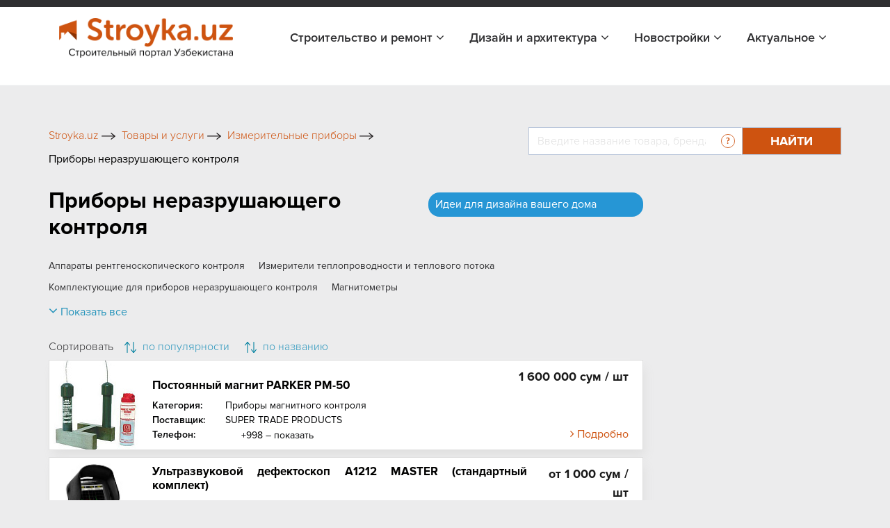

--- FILE ---
content_type: text/html; charset=UTF-8
request_url: https://stroyka.uz/offers/pribory-nerazrushayushchego-kontrolya?PAGEN_1=2
body_size: 14781
content:
<!DOCTYPE html>
<html lang="ru">
<head>
    <title>Приборы неразрушающего контроля в Ташкенте. Цена, где купить, фото и отзывы на Stroyka.uz страница #2</title>    <meta name="yandex-verification" content="cd7e8d356e5e0447"/>
    <meta name="yandex-verification" content="3644c49041156d65"/>
    <meta name="yandex-verification" content="4ab895416a5fc903"/>
    <meta http-equiv="X-UA-Compatible" content="IE=edge"/>
    <meta name="viewport" content="width=device-width, initial-scale=1.0"/>
                                
                <link rel="icon" type="image/x-icon" href="https://stroyka.uz/favicon.ico?t=1"/>
    <script type="application/ld+json">
        {
            "@context": "https://schema.org/",
            "@type": "WebSite",
            "name": "Stroyka.uz",
            "url": "https://stroyka.uz",
            "potentialAction": {
                "@type": "SearchAction",
                "target": "https://stroyka.uz/search?q={search_term_string}",
                "query-input": "required name=search_term_string"
            }
        }
    </script>
       <meta http-equiv="Content-Type" content="text/html; charset=UTF-8" />
<meta name="keywords" content="Приборы неразрушающего контроля цена, Приборы неразрушающего контроля купить, Приборы неразрушающего контроля нархи, Приборы неразрушающего контроля прайс лист" />
<meta name="description" content="Купить Приборы неразрушающего контроля в Ташкенте, полный каталог с ценами и фото. Продажа оптом и в розницу, Приборы неразрушающего контроля от местных и зарубежных производителей на строительном портале Stroyka.uz страница #2" />
<script type="text/javascript" data-skip-moving="true">(function(w, d, n) {var cl = "bx-core";var ht = d.documentElement;var htc = ht ? ht.className : undefined;if (htc === undefined || htc.indexOf(cl) !== -1){return;}var ua = n.userAgent;if (/(iPad;)|(iPhone;)/i.test(ua)){cl += " bx-ios";}else if (/Windows/i.test(ua)){cl += ' bx-win';}else if (/Macintosh/i.test(ua)){cl += " bx-mac";}else if (/Linux/i.test(ua) && !/Android/i.test(ua)){cl += " bx-linux";}else if (/Android/i.test(ua)){cl += " bx-android";}cl += (/(ipad|iphone|android|mobile|touch)/i.test(ua) ? " bx-touch" : " bx-no-touch");cl += w.devicePixelRatio && w.devicePixelRatio >= 2? " bx-retina": " bx-no-retina";var ieVersion = -1;if (/AppleWebKit/.test(ua)){cl += " bx-chrome";}else if (/Opera/.test(ua)){cl += " bx-opera";}else if (/Firefox/.test(ua)){cl += " bx-firefox";}ht.className = htc ? htc + " " + cl : cl;})(window, document, navigator);</script>


<link href="/local/templates/stroyka/css/bootstrap.min.css?1672223088144877" type="text/css"  data-template-style="true"  rel="stylesheet" />
<link href="/local/templates/stroyka/libs/font-awesome-4.7.0/css/font-awesome.min.css?167222308931000" type="text/css"  data-template-style="true"  rel="stylesheet" />
<link href="/local/templates/stroyka/css/slick.css?16722230881737" type="text/css"  data-template-style="true"  rel="stylesheet" />
<link href="/local/templates/stroyka/css/jquery.fancybox.css?167222308817670" type="text/css"  data-template-style="true"  rel="stylesheet" />
<link href="/local/templates/stroyka/css/main.css?172966161466786" type="text/css"  data-template-style="true"  rel="stylesheet" />
<link href="/local/templates/stroyka/custom/styles.css?172959639911524" type="text/css"  data-template-style="true"  rel="stylesheet" />
<link href="/local/templates/stroyka/css/media.css?172959642317472" type="text/css"  data-template-style="true"  rel="stylesheet" />
<link href="/local/templates/stroyka/components/bitrix/menu/menu_bottom/style.min.css?1672223088490" type="text/css"  data-template-style="true"  rel="stylesheet" />
<link href="/local/templates/stroyka/template_styles.css?167222308915775" type="text/css"  data-template-style="true"  rel="stylesheet" />







<link rel="prev" href="https://stroyka.uz/offers/pribory-nerazrushayushchego-kontrolya"/>
<link rel="next" href="https://stroyka.uz/offers/pribory-nerazrushayushchego-kontrolya?PAGEN_1=3"/>
<link rel="canonical" href="https://stroyka.uz/offers/pribory-nerazrushayushchego-kontrolya?PAGEN_1=2"/>
<meta name="yandex" content="noindex, follow"/>
<meta property="og:title" content="Приборы неразрушающего контроля в Ташкенте. Цена, где купить, фото и отзывы на Stroyka.uz страница #2">
<meta property="og:description" content="Купить Приборы неразрушающего контроля в Ташкенте, полный каталог с ценами и фото. Продажа оптом и в розницу, Приборы неразрушающего контроля от местных и зарубежных производителей на строительном портале Stroyka.uz страница #2">
<meta property="og:image" content="https://stroyka.uz/local/templates/stroyka/img/stroyka.png">
<meta property="og:type" content="website">



    <meta name="robots" content="index, follow">
            </head>
<body>

<div style="text-align: center; padding: 14px 5px; padding: 0" class="top-new-alert">
        <noindex>
                    <div class="only_desk"><ins data-revive-zoneid="1104" data-revive-id="898d9d54a6b974c114a52a14b5add651"></ins></div>
            <div class="only_mob"><div id="adfox_171290582639725905"></div>
</div>
            </noindex>
    </div>


<!-- Google tag (gtag.js) -->
<!-- Yandex.Metrika counter -->
<noscript>
    <div><img src="https://mc.yandex.ru/watch/34623770" style="position:absolute; left:-9999px;" alt=""/></div>
</noscript>
<!-- /Yandex.Metrika counter -->
<section class="top_header" id="topHead">
    <div class="my_container">
        <div class="top_header_all">
                        <div class="top_header_all_1">
                <!--     <a class="top_header_all_1_aaa" href="#">
						<span class="top_header_all_1_img1">
						    <img src="/img/look1.svg">
					    </span>
                    <span>Войти</span>
                </a>
                <a href="#">
                    Регистрация
                </a>-->
            </div>
            
        </div>
    </div>
</section>


    <header id="topNav" class="fHeader">
        <div class="container">
            <!-- Logo text or image -->
            <a href="/" class="logo">
                <img src="/local/templates/stroyka/img/stroyka.png"></a>
            <!-- Top Nav -->
            <div class="navbar-collapse nav-main-collapse collapse pull-right">
                <nav class="nav-main mega-menu">

                    <nav class="nav-main mega-menu">
                        <ul class="nav nav-pills nav-main scroll-menu" id="topMain">


                            <li class="dropdown ">
                                <a href="javascript:void(0)">Строительство и ремонт <i class="fa fa-angle-down"></i>
                                </a>
                                <ul class="dropdown-menu">
                                    <li>
                                        <a class="" href="/offers">Товары и услуги</a>
                                    </li>

                                 <!--   <li>
                                        <a class="" href="/orgs">Поставщики</a>
                                    </li>-->
                                    <li>
                                        <a class="" href="/brands">Бренды</a>
                                    </li>
                                </ul>
                            </li>
                            <li class="dropdown ">
                                <a href="javascript:void(0)">Дизайн и архитектура <i class="fa fa-angle-down"></i>
                                </a>
                                <ul class="dropdown-menu">

                                    <li>
                                        <a class="" href="/projects">Проекты</a>
                                    </li>
                                    <li>
                                        <a class="" href="/arkhitekturnoe_proektirovanie_i_dizain">Авторы</a>
                                    </li>
                                </ul>
                            </li>
							<!--
                            <li class=" ">
                                <a href="/orgs/developers">Девелоперы</a>
                            </li>
							-->

							<li class="dropdown ">
                                <a href="javascript:void(0)">Новостройки <i class="fa fa-angle-down"></i>
                                </a>
                                <ul class="dropdown-menu">
                                    <li>
                                        <a class="" href="/novostroyki">Жилые комплексы</a>
                                    </li>

                                    <li>
                                        <a class="" href="/developers">Девелоперы</a>
                                    </li>
                                </ul>
                            </li>

                            <li class="dropdown ">
                                <a href="javascript:void(0)">Актуальное <i class="fa fa-angle-down"></i>
                                </a>
                                <ul class="dropdown-menu">
                                    <li>
                                        <a class="" href="/articles">Новости</a>
                                    </li>

                                    <li>
                                        <a class="" href="/exhibitions">Выставки</a>
                                    </li>
                                </ul>
                            </li>
                        </ul>
                    </nav>
                </nav>

            </div>
            <!-- /Top Nav -->
        </div>
    </header>

        <!--Тип баннера: Fullscreen-->
        <!--Расположение: верх страницы (mobile)-->
        <div id="adfox_170013432191031249"></div>
            

<!-- advertising  -->
<div class="container_945px">
    <div class="stom_container image_res">
                        <ins data-revive-zoneid="1106" data-revive-id="898d9d54a6b974c114a52a14b5add651"></ins>        </div>
</div>
<!-- search top -->
<div class="my_container">
    <div class="toplink_search_cover row">
        <div class="toplink_search_cover_form col">
            			
					<a href="/" title="Stroyka.uz" >
						<span >Stroyka.uz</span>
						<span><img src=/local/templates/stroyka/img/arrow1.svg></span>
					</a>
								
					<a href="/offers" title="Товары и услуги" >
						<span >Товары и услуги</span>
						<span><img src=/local/templates/stroyka/img/arrow1.svg></span>
					</a>
								
					<a href="/offers/izmeritelnye-pribory" title="Измерительные приборы" >
						<span >Измерительные приборы</span>
						<span class="breadcrumb_last_img"><img src=/local/templates/stroyka/img/arrow1.svg></span>
					</a>
				
				<p class="breadcrumb_last">
					<span  class="last_bread">Приборы неразрушающего контроля</span>
					
				</p><script type="application/ld+json">
{
  "@context": "https://schema.org/", 
  "@type": "BreadcrumbList", 
  "itemListElement": [{
    "@type": "ListItem", 
    "position": 1, 
    "name": "Stroyka.uz",
    "item": "https://stroyka.uz"  
  },{
    "@type": "ListItem", 
    "position": 3, 
    "name": "Товары и услуги",
    "item": "https://stroyka.uz/offers"  
  },{
    "@type": "ListItem", 
    "position": 4, 
    "name": "Измерительные приборы",
    "item": "https://stroyka.uz/offers/izmeritelnye-pribory"  
  },{
    "@type": "ListItem", 
    "position": 5, 
    "name": "Приборы неразрушающего контроля",
    "item": "https://stroyka.uz/offers/pribory-nerazrushayushchego-kontrolya"  
  }  ]
}
</script>                        <div style="clear:both"></div>
        </div>
        <div class="toplink_search_cover_form col-auto">
            
        <form action="/search" id="title-search">
            <div class="search_top_all">
                <div class="input-group">
                    <input id="title-search-input" type="text" name="q" value=""  autocomplete="off" class="form-control" placeholder="Введите название товара, бренда, поставщика стройматериалов "  aria-describedby="basic-addon2">
                    <div class="input-group-append">
                            <span class="search_top_all_quesion">
                                <img src="/local/templates/stroyka/img/quesion.svg">
                                <span class="search_top_all_quesion_text">
                                    <span class="search_top_all_quesion_text_st"></span>
                         Воспользуйтесь нашим поиском чтобы найти интересующий вас товар, поставщика, бренд или публикацию. Введите слово или фразу по которой хотите найти информацию и нажмите кнопку "Найти" или Enter.
                         </span>
                            </span>
                        <button class="btn search_red_btn" id="basic-addon2" type="submit">
                            <span class="search_red_btn_11i"><i class="fa fa-search" aria-hidden="true"></i></span>
                            <span class="search_red_btn_22w">Найти</span>
                        </button>
                    </div>
                </div>
            </div>
        </form>


        </div>
    </div>
</div>
<section class="stomser">
    <div class="my_container">
                
        <h1 class="catmetp_top1filter_h3331 row">
            <div class="title_text col">Приборы неразрушающего контроля</div>
                    </h1>

        
                
<div class="stomser_all o-list">
    <div class="stomser_all_75per">
        <!-- filters -->
        <div class="catmetp_datadocinfor">
            <h2 class="catmetp_top1filter_h3331 row">
                <div class="title_text col">Приборы неразрушающего контроля</div>
                           <div class="tg_link_btn col-auto">
                <noindex>
                    <a href=" https://t.me/dizayn_stroyka_uz" target="_blank" rel="nofollow"
                       onclick="analitika.phoneEvent.telegram()">Идеи для дизайна вашего
                        дома</a>
                </noindex>
            </div>
                    </h2>
            <style>
                .st_ctglst{
                    margin-bottom: 25px;
                }

                .st_ctglst h2{
                    font-size: 20px;
                    font-family: 'bold';
                    margin-bottom: 15px;
                }

                .st_ctglst p{
                    font-size: 14px;
                    color: #212529;
                    margin-bottom: 10px;
                }

                .st_ctglst p:before{
                    content: '-';
                    margin-right: 5px;
                }

                .st_ctglst p:after{
                    content: ';';

                }

                .st_ctglst p:last-child:after{
                    content: '.';
                }







            </style>
            <!-- / STYLES -->

            <!-- catalog links  -->
<div class="st_catal_linksall" id="sections_wrapper">
        <a  href="/offers/apparaty-rentgenoskopicheskogo-kontrolya">Аппараты рентгеноскопического контроля</a>
        <a  href="/offers/izmeriteli-teploprovodnosti-i-teplovogo-potoka">Измерители теплопроводности и теплового потока</a>
        <a  href="/offers/komplektuyushchie-dlya-priborov-nerazrushayushchego-kontrolya">Комплектующие для приборов неразрушающего контроля</a>
        <a  href="/offers/magnitometry">Магнитометры</a>
        <a  href="/offers/oborudovanie-dlya-nerazrushayushchego-kontrolya-obshchee">Оборудование для неразрушающего контроля, общее</a>
        <a  href="/offers/optovolokonnye-vysokotochnye-izmeriteli-i-sistemy">Оптоволоконные высокоточные измерители и системы</a>
        <a  href="/offers/pribory-vizualno-opticheskogo-kontrolya">Приборы визуально-оптического контроля</a>
        <a  href="/offers/pribory-vikhretokovogo-kontrolya">Приборы вихретокового контроля</a>
        <a  href="/offers/pribory-magnitnogo-kontrolya">Приборы магнитного контроля</a>
        <a  href="/offers/ultrazvukovye-defektoskopy">Ультразвуковые дефектоскопы</a>
    </div>

   <div class="st_catal_linksall_moree" style="display: none;">
       <a class="see_more_btnf" href="javascript:void(0)">
           <i class="fa fa-angle-down" aria-hidden="true"></i>
           Показать все
       </a>
   </div>
            
            <div class="catmetp_bot2filter">
                <h5>Сортировать</h5>
                <button onclick="Sort('shows', 'asc')" class="" >
                                            <img src="/local/templates/stroyka/img/topbot.png">
                                        по популярности
                </button>
                <button onclick="Sort('name', 'asc')" class="">
                                            <img src="/local/templates/stroyka/img/topbot.png">
                                        по названию
                </button>
            </div>
            
            

    <!-- data abount compony -->
            <div class="st_catalogddall">
                <div class="st_all_likenews_cover_1 " id="bx_651765591_529488">
            <div class="st_all_likenews_cover_1_img">
                <img alt="Постоянный магнит PARKER PM-50" src="/upload/resize_cache/iblock/011/128_128_2/v11io6o012byvwdpyzjkvcrcpxzo1zny.jpg">
            </div>
            <div class="st_all_likenews_cover_rightd">
                <div class="mr-2">
                    <h5 class="st_all_likenews_cover_rightd_h5">
                        <a class="newsall_1_content_h4 twoLineText e_link" href="/offer/postoyannyi-magnit-parker-pm-50">Постоянный магнит PARKER PM-50</a></h5>
                    <div class="st_all_likenews_cover_rightd_call">
                        <p class="st_all_liken_c___pp">
                            Категория:
                        </p>
                        <p class="st_all_liken_c___pp2">
                                                            <a class="h_link" href="/offers/pribory-magnitnogo-kontrolya">Приборы магнитного контроля</a>
                                                    </p>
                    </div>
                                            <div class="st_all_likenews_cover_rightd_call">
                            <p class="st_all_liken_c___pp">
                                Поставщик:
                            </p>
                            <p class="st_all_liken_c___pp2">
                                                                  <a class="h_link" href="/org/ooo-energpribor">SUPER TRADE PRODUCTS</a>
                                                            </p>
                        </div>
                                                                <div class="st_all_likenews_cover_rightd_call">
                            <p class="st_all_liken_c___pp">Телефон:</p>
                            <div class="st_catalogddall_1_left_adres22">
                                <div class="stom75perR_callnum numbers-popup__open js_open_popup_list"
                                     onclick="                                             PromStat.setPhoneView('1291117');
                                             PromStat.setNewPhoneView('1291117');
                                                                                  analitika.phoneEvent.ShowNumber()"
                                     data-name="SUPER TRADE PRODUCTS"
                                     data-phone ="[&quot;+998971073888&quot;]"
                                     data-detail-url="/org/ooo-energpribor"
                                     data-id="1291117">
                                    +998 – показать
                                </div>
                            </div>
                        </div>
                    
                </div>
                <div class="st_catalogddall_1_right_a_abv">
                    
                    <p style="text-align: right">
                        <b class="st_catalogddall_1_right_h5h5">
                            1 600 000 сум / шт</b>
                    </p>

                    <a class="st_catalogddall_1_right_a e_link" href="/offer/postoyannyi-magnit-parker-pm-50">
                        <i class="fa fa-angle-right" aria-hidden="true"></i>
                        <span>
                                     Подробно
                                </span>
                    </a>
                </div>
            </div>
        </div>

            <div class="st_all_likenews_cover_1 " id="bx_651765591_528381">
            <div class="st_all_likenews_cover_1_img">
                <img alt="Ультразвуковой дефектоскоп А1212 MASTER (стандартный комплект)" src="/upload/resize_cache/iblock/60d/128_128_2/via07mxhea1yyrbzuamg16nzqh0113s2.jpg">
            </div>
            <div class="st_all_likenews_cover_rightd">
                <div class="mr-2">
                    <h5 class="st_all_likenews_cover_rightd_h5">
                        <a class="newsall_1_content_h4 twoLineText e_link" href="/offer/ultrazvukovoi-defektoskop-a1212-master-standartnyi-komplekt-1">Ультразвуковой дефектоскоп А1212 MASTER (стандартный комплект)</a></h5>
                    <div class="st_all_likenews_cover_rightd_call">
                        <p class="st_all_liken_c___pp">
                            Категория:
                        </p>
                        <p class="st_all_liken_c___pp2">
                                                            <a class="h_link" href="/offers/ultrazvukovye-defektoskopy">Ультразвуковые дефектоскопы</a>
                                                    </p>
                    </div>
                                            <div class="st_all_likenews_cover_rightd_call">
                            <p class="st_all_liken_c___pp">
                                Поставщик:
                            </p>
                            <p class="st_all_liken_c___pp2">
                                                                  <a class="h_link" href="/org/ooo-andijan-yashil-energiya">ООО "ANDIJAN YASHIL ENERGIYA"</a>
                                                            </p>
                        </div>
                                                                <div class="st_all_likenews_cover_rightd_call">
                            <p class="st_all_liken_c___pp">Телефон:</p>
                            <div class="st_catalogddall_1_left_adres22">
                                <div class="stom75perR_callnum numbers-popup__open js_open_popup_list"
                                     onclick="                                             PromStat.setPhoneView('1289762');
                                             PromStat.setNewPhoneView('1289762');
                                                                                  analitika.phoneEvent.ShowNumber()"
                                     data-name="ООО &quot;ANDIJAN YASHIL ENERGIYA&quot;"
                                     data-phone ="[&quot;+998785550440&quot;,&quot;+998958956642&quot;]"
                                     data-detail-url="/org/ooo-andijan-yashil-energiya"
                                     data-id="1289762">
                                    +998 – показать
                                </div>
                            </div>
                        </div>
                    
                </div>
                <div class="st_catalogddall_1_right_a_abv">
                    
                    <p style="text-align: right">
                        <b class="st_catalogddall_1_right_h5h5">
                            от 1 000 сум / шт</b>
                    </p>

                    <a class="st_catalogddall_1_right_a e_link" href="/offer/ultrazvukovoi-defektoskop-a1212-master-standartnyi-komplekt-1">
                        <i class="fa fa-angle-right" aria-hidden="true"></i>
                        <span>
                                     Подробно
                                </span>
                    </a>
                </div>
            </div>
        </div>

            <div class="st_all_likenews_cover_1 " id="bx_651765591_528066">
            <div class="st_all_likenews_cover_1_img">
                <img alt="стационарный оптико-эмиссионный анализатор металлов FOUNDRY-MASTER OE750" src="/upload/resize_cache/iblock/f78/128_128_2/wc6ty7k6azjb8kh55pxgj8nng8oduwpr.png">
            </div>
            <div class="st_all_likenews_cover_rightd">
                <div class="mr-2">
                    <h5 class="st_all_likenews_cover_rightd_h5">
                        <a class="newsall_1_content_h4 twoLineText e_link" href="/offer/stacionarnyi-optiko-emissionnyi-analizator-metallov-foundry-master-oe750">стационарный оптико-эмиссионный анализатор металлов FOUNDRY-MASTER OE750</a></h5>
                    <div class="st_all_likenews_cover_rightd_call">
                        <p class="st_all_liken_c___pp">
                            Категория:
                        </p>
                        <p class="st_all_liken_c___pp2">
                                                            <a class="h_link" href="/offers/pribory-magnitnogo-kontrolya">Приборы магнитного контроля</a>
                                                    </p>
                    </div>
                                            <div class="st_all_likenews_cover_rightd_call">
                            <p class="st_all_liken_c___pp">
                                Поставщик:
                            </p>
                            <p class="st_all_liken_c___pp2">
                                                                  <a class="h_link" href="/org/ooo-andijan-yashil-energiya">ООО "ANDIJAN YASHIL ENERGIYA"</a>
                                                            </p>
                        </div>
                                                                <div class="st_all_likenews_cover_rightd_call">
                            <p class="st_all_liken_c___pp">Телефон:</p>
                            <div class="st_catalogddall_1_left_adres22">
                                <div class="stom75perR_callnum numbers-popup__open js_open_popup_list"
                                     onclick="                                             PromStat.setPhoneView('1289257');
                                             PromStat.setNewPhoneView('1289257');
                                                                                  analitika.phoneEvent.ShowNumber()"
                                     data-name="ООО &quot;ANDIJAN YASHIL ENERGIYA&quot;"
                                     data-phone ="[&quot;+998785550440&quot;,&quot;+998958956642&quot;]"
                                     data-detail-url="/org/ooo-andijan-yashil-energiya"
                                     data-id="1289257">
                                    +998 – показать
                                </div>
                            </div>
                        </div>
                    
                </div>
                <div class="st_catalogddall_1_right_a_abv">
                    
                    <p style="text-align: right">
                        <b class="st_catalogddall_1_right_h5h5">
                            от 1 000 сум / шт</b>
                    </p>

                    <a class="st_catalogddall_1_right_a e_link" href="/offer/stacionarnyi-optiko-emissionnyi-analizator-metallov-foundry-master-oe750">
                        <i class="fa fa-angle-right" aria-hidden="true"></i>
                        <span>
                                     Подробно
                                </span>
                    </a>
                </div>
            </div>
        </div>

            <div class="st_all_likenews_cover_1 " id="bx_651765591_526238">
            <div class="st_all_likenews_cover_1_img">
                <img alt="Цифровой измеритель длины кабеля РЕЙС-50" src="/upload/resize_cache/iblock/94e/128_128_2/9cvwqjf83wn1avmp4j312k00j895z0bz.jpg">
            </div>
            <div class="st_all_likenews_cover_rightd">
                <div class="mr-2">
                    <h5 class="st_all_likenews_cover_rightd_h5">
                        <a class="newsall_1_content_h4 twoLineText e_link" href="/offer/reis-50-cifrovoi-izmeritel-dliny-kabelya">Цифровой измеритель длины кабеля РЕЙС-50</a></h5>
                    <div class="st_all_likenews_cover_rightd_call">
                        <p class="st_all_liken_c___pp">
                            Категория:
                        </p>
                        <p class="st_all_liken_c___pp2">
                                                            <a class="h_link" href="/offers/optovolokonnye-vysokotochnye-izmeriteli-i-sistemy">Оптоволоконные высокоточные измерители и системы</a>
                                                    </p>
                    </div>
                                            <div class="st_all_likenews_cover_rightd_call">
                            <p class="st_all_liken_c___pp">
                                Поставщик:
                            </p>
                            <p class="st_all_liken_c___pp2">
                                                                  <a class="h_link" href="/org/energosentr">ENERGOSENTR</a>
                                                            </p>
                        </div>
                                                                <div class="st_all_likenews_cover_rightd_call">
                            <p class="st_all_liken_c___pp">Телефон:</p>
                            <div class="st_catalogddall_1_left_adres22">
                                <div class="stom75perR_callnum numbers-popup__open js_open_popup_list"
                                     onclick="                                             PromStat.setPhoneView('1286524');
                                             PromStat.setNewPhoneView('1286524');
                                                                                  analitika.phoneEvent.ShowNumber()"
                                     data-name="ENERGOSENTR"
                                     data-phone ="[&quot;+998979451010&quot;,&quot;+998712486322&quot;,&quot;+998947417667&quot;]"
                                     data-detail-url="/org/energosentr"
                                     data-id="1286524">
                                    +998 – показать
                                </div>
                            </div>
                        </div>
                    
                </div>
                <div class="st_catalogddall_1_right_a_abv">
                    
                    <p style="text-align: right">
                        <b class="st_catalogddall_1_right_h5h5">
                            13 000 000 сум / шт</b>
                    </p>

                    <a class="st_catalogddall_1_right_a e_link" href="/offer/reis-50-cifrovoi-izmeritel-dliny-kabelya">
                        <i class="fa fa-angle-right" aria-hidden="true"></i>
                        <span>
                                     Подробно
                                </span>
                    </a>
                </div>
            </div>
        </div>

            <div class="st_all_likenews_cover_1 " id="bx_651765591_525868">
            <div class="st_all_likenews_cover_1_img">
                <img alt="Мини-система визуализации ChemiScope S6" src="/upload/resize_cache/iblock/220/128_128_2/am2c56ft0hxtvofmyrkh7k1guhtnvk9j.png">
            </div>
            <div class="st_all_likenews_cover_rightd">
                <div class="mr-2">
                    <h5 class="st_all_likenews_cover_rightd_h5">
                        <a class="newsall_1_content_h4 twoLineText e_link" href="/offer/mini-sistema-vizualizacii-chemiscope-s6">Мини-система визуализации ChemiScope S6</a></h5>
                    <div class="st_all_likenews_cover_rightd_call">
                        <p class="st_all_liken_c___pp">
                            Категория:
                        </p>
                        <p class="st_all_liken_c___pp2">
                                                            <a class="h_link" href="/offers/pribory-vizualno-opticheskogo-kontrolya">Приборы визуально-оптического контроля</a>
                                                    </p>
                    </div>
                                            <div class="st_all_likenews_cover_rightd_call">
                            <p class="st_all_liken_c___pp">
                                Поставщик:
                            </p>
                            <p class="st_all_liken_c___pp2">
                                                                  <a class="h_link" href="/org/temiry-lchu">Temiry`lchu</a>
                                                            </p>
                        </div>
                                                                <div class="st_all_likenews_cover_rightd_call">
                            <p class="st_all_liken_c___pp">Телефон:</p>
                            <div class="st_catalogddall_1_left_adres22">
                                <div class="stom75perR_callnum numbers-popup__open js_open_popup_list"
                                     onclick="                                             PromStat.setPhoneView('1285835');
                                             PromStat.setNewPhoneView('1285835');
                                                                                  analitika.phoneEvent.ShowNumber()"
                                     data-name="Temiry`lchu"
                                     data-phone ="null"
                                     data-detail-url="/org/temiry-lchu"
                                     data-id="1285835">
                                    +998 – показать
                                </div>
                            </div>
                        </div>
                    
                </div>
                <div class="st_catalogddall_1_right_a_abv">
                    
                    <p style="text-align: right">
                        <b class="st_catalogddall_1_right_h5h5">
                            1 сум / шт</b>
                    </p>

                    <a class="st_catalogddall_1_right_a e_link" href="/offer/mini-sistema-vizualizacii-chemiscope-s6">
                        <i class="fa fa-angle-right" aria-hidden="true"></i>
                        <span>
                                     Подробно
                                </span>
                    </a>
                </div>
            </div>
        </div>

            <div class="st_all_likenews_cover_1 " id="bx_651765591_525867">
            <div class="st_all_likenews_cover_1_img">
                <img alt="Хемилюминесцентный визуализатор ChemiScope S7" src="/upload/resize_cache/iblock/894/128_128_2/1jj5uiu4cvkbad7k3egt1ck1uoigl7rv.jpeg">
            </div>
            <div class="st_all_likenews_cover_rightd">
                <div class="mr-2">
                    <h5 class="st_all_likenews_cover_rightd_h5">
                        <a class="newsall_1_content_h4 twoLineText e_link" href="/offer/chemiscope-s7-sverxcuvstvitelnyi-avtonomnyi-xemilyuminescentnyi-vizualizator">Хемилюминесцентный визуализатор ChemiScope S7</a></h5>
                    <div class="st_all_likenews_cover_rightd_call">
                        <p class="st_all_liken_c___pp">
                            Категория:
                        </p>
                        <p class="st_all_liken_c___pp2">
                                                            <a class="h_link" href="/offers/pribory-vizualno-opticheskogo-kontrolya">Приборы визуально-оптического контроля</a>
                                                    </p>
                    </div>
                                            <div class="st_all_likenews_cover_rightd_call">
                            <p class="st_all_liken_c___pp">
                                Поставщик:
                            </p>
                            <p class="st_all_liken_c___pp2">
                                                                  <a class="h_link" href="/org/temiry-lchu">Temiry`lchu</a>
                                                            </p>
                        </div>
                                                                <div class="st_all_likenews_cover_rightd_call">
                            <p class="st_all_liken_c___pp">Телефон:</p>
                            <div class="st_catalogddall_1_left_adres22">
                                <div class="stom75perR_callnum numbers-popup__open js_open_popup_list"
                                     onclick="                                             PromStat.setPhoneView('1285833');
                                             PromStat.setNewPhoneView('1285833');
                                                                                  analitika.phoneEvent.ShowNumber()"
                                     data-name="Temiry`lchu"
                                     data-phone ="null"
                                     data-detail-url="/org/temiry-lchu"
                                     data-id="1285833">
                                    +998 – показать
                                </div>
                            </div>
                        </div>
                    
                </div>
                <div class="st_catalogddall_1_right_a_abv">
                    
                    <p style="text-align: right">
                        <b class="st_catalogddall_1_right_h5h5">
                            1 сум / шт</b>
                    </p>

                    <a class="st_catalogddall_1_right_a e_link" href="/offer/chemiscope-s7-sverxcuvstvitelnyi-avtonomnyi-xemilyuminescentnyi-vizualizator">
                        <i class="fa fa-angle-right" aria-hidden="true"></i>
                        <span>
                                     Подробно
                                </span>
                    </a>
                </div>
            </div>
        </div>

            <div class="st_all_likenews_cover_1 " id="bx_651765591_511206">
            <div class="st_all_likenews_cover_1_img">
                <img alt="Рентгеновский детектор древних монет" src="/upload/resize_cache/iblock/3ca/128_128_2/jf73hel0pxm14m0oehs54ak0czsh7bqy.png">
            </div>
            <div class="st_all_likenews_cover_rightd">
                <div class="mr-2">
                    <h5 class="st_all_likenews_cover_rightd_h5">
                        <a class="newsall_1_content_h4 twoLineText e_link" href="/offer/rentgenovskii-detektor-drevnix-monet">Рентгеновский детектор древних монет</a></h5>
                    <div class="st_all_likenews_cover_rightd_call">
                        <p class="st_all_liken_c___pp">
                            Категория:
                        </p>
                        <p class="st_all_liken_c___pp2">
                                                            <a class="h_link" href="/offers/apparaty-rentgenoskopicheskogo-kontrolya">Аппараты рентгеноскопического контроля</a>
                                                    </p>
                    </div>
                                            <div class="st_all_likenews_cover_rightd_call">
                            <p class="st_all_liken_c___pp">
                                Поставщик:
                            </p>
                            <p class="st_all_liken_c___pp2">
                                                                  <a class="h_link" href="/org/u-vendor-ooo"> U VENDOR OOO</a>
                                                            </p>
                        </div>
                                                                <div class="st_all_likenews_cover_rightd_call">
                            <p class="st_all_liken_c___pp">Телефон:</p>
                            <div class="st_catalogddall_1_left_adres22">
                                <div class="stom75perR_callnum numbers-popup__open js_open_popup_list"
                                     onclick="                                             PromStat.setPhoneView('1268191');
                                             PromStat.setNewPhoneView('1268191');
                                                                                  analitika.phoneEvent.ShowNumber()"
                                     data-name=" U VENDOR OOO"
                                     data-phone ="[&quot;+998 99 869 10 45&quot;,&quot;99 6003366&quot;]"
                                     data-detail-url="/org/u-vendor-ooo"
                                     data-id="1268191">
                                    +998 – показать
                                </div>
                            </div>
                        </div>
                    
                </div>
                <div class="st_catalogddall_1_right_a_abv">
                    
                    <p style="text-align: right">
                        <b class="st_catalogddall_1_right_h5h5">
                            109 097 106 сум / шт</b>
                    </p>

                    <a class="st_catalogddall_1_right_a e_link" href="/offer/rentgenovskii-detektor-drevnix-monet">
                        <i class="fa fa-angle-right" aria-hidden="true"></i>
                        <span>
                                     Подробно
                                </span>
                    </a>
                </div>
            </div>
        </div>

            <div class="st_all_likenews_cover_1 " id="bx_651765591_511088">
            <div class="st_all_likenews_cover_1_img">
                <img alt="Промышленный рентгеновский аппарат" src="/upload/resize_cache/iblock/a2c/128_128_2/krg609nvepww9rwjzwu2otq55n4qju8p.png">
            </div>
            <div class="st_all_likenews_cover_rightd">
                <div class="mr-2">
                    <h5 class="st_all_likenews_cover_rightd_h5">
                        <a class="newsall_1_content_h4 twoLineText e_link" href="/offer/promyslennyi-rentgenovskii-apparat">Промышленный рентгеновский аппарат</a></h5>
                    <div class="st_all_likenews_cover_rightd_call">
                        <p class="st_all_liken_c___pp">
                            Категория:
                        </p>
                        <p class="st_all_liken_c___pp2">
                                                            <a class="h_link" href="/offers/apparaty-rentgenoskopicheskogo-kontrolya">Аппараты рентгеноскопического контроля</a>
                                                    </p>
                    </div>
                                            <div class="st_all_likenews_cover_rightd_call">
                            <p class="st_all_liken_c___pp">
                                Поставщик:
                            </p>
                            <p class="st_all_liken_c___pp2">
                                                                  <a class="h_link" href="/org/u-vendor-ooo"> U VENDOR OOO</a>
                                                            </p>
                        </div>
                                                                <div class="st_all_likenews_cover_rightd_call">
                            <p class="st_all_liken_c___pp">Телефон:</p>
                            <div class="st_catalogddall_1_left_adres22">
                                <div class="stom75perR_callnum numbers-popup__open js_open_popup_list"
                                     onclick="                                             PromStat.setPhoneView('1268190');
                                             PromStat.setNewPhoneView('1268190');
                                                                                  analitika.phoneEvent.ShowNumber()"
                                     data-name=" U VENDOR OOO"
                                     data-phone ="[&quot;+998 99 869 10 45&quot;,&quot;99 6003366&quot;]"
                                     data-detail-url="/org/u-vendor-ooo"
                                     data-id="1268190">
                                    +998 – показать
                                </div>
                            </div>
                        </div>
                    
                </div>
                <div class="st_catalogddall_1_right_a_abv">
                    
                    <p style="text-align: right">
                        <b class="st_catalogddall_1_right_h5h5">
                            62 657 235 сум / шт</b>
                    </p>

                    <a class="st_catalogddall_1_right_a e_link" href="/offer/promyslennyi-rentgenovskii-apparat">
                        <i class="fa fa-angle-right" aria-hidden="true"></i>
                        <span>
                                     Подробно
                                </span>
                    </a>
                </div>
            </div>
        </div>

            <div class="st_all_likenews_cover_1 " id="bx_651765591_509396">
            <div class="st_all_likenews_cover_1_img">
                <img alt="Комплект цветной капиллярной дефектоскопии" src="/upload/resize_cache/iblock/1b6/128_128_2/gbcpfhbjrvayua54s9t93db8dvkbsy1g.jpg">
            </div>
            <div class="st_all_likenews_cover_rightd">
                <div class="mr-2">
                    <h5 class="st_all_likenews_cover_rightd_h5">
                        <a class="newsall_1_content_h4 twoLineText e_link" href="/offer/nabor-tsvetnoy-kapillyarnoy-defektoskopii-1">Комплект цветной капиллярной дефектоскопии</a></h5>
                    <div class="st_all_likenews_cover_rightd_call">
                        <p class="st_all_liken_c___pp">
                            Категория:
                        </p>
                        <p class="st_all_liken_c___pp2">
                                                            <a class="h_link" href="/offers/komplektuyushchie-dlya-priborov-nerazrushayushchego-kontrolya">Комплектующие для приборов неразрушающего контроля</a>
                                                    </p>
                    </div>
                                            <div class="st_all_likenews_cover_rightd_call">
                            <p class="st_all_liken_c___pp">
                                Поставщик:
                            </p>
                            <p class="st_all_liken_c___pp2">
                                                                  <a class="h_link" href="/org/ooo-energpribor">SUPER TRADE PRODUCTS</a>
                                                            </p>
                        </div>
                                                                <div class="st_all_likenews_cover_rightd_call">
                            <p class="st_all_liken_c___pp">Телефон:</p>
                            <div class="st_catalogddall_1_left_adres22">
                                <div class="stom75perR_callnum numbers-popup__open js_open_popup_list"
                                     onclick="                                             PromStat.setPhoneView('208493');
                                             PromStat.setNewPhoneView('208493');
                                                                                  analitika.phoneEvent.ShowNumber()"
                                     data-name="SUPER TRADE PRODUCTS"
                                     data-phone ="[&quot;+998971073888&quot;]"
                                     data-detail-url="/org/ooo-energpribor"
                                     data-id="208493">
                                    +998 – показать
                                </div>
                            </div>
                        </div>
                    
                </div>
                <div class="st_catalogddall_1_right_a_abv">
                    
                    <p style="text-align: right">
                        <b class="st_catalogddall_1_right_h5h5">
                            1 000 сум / комплект</b>
                    </p>

                    <a class="st_catalogddall_1_right_a e_link" href="/offer/nabor-tsvetnoy-kapillyarnoy-defektoskopii-1">
                        <i class="fa fa-angle-right" aria-hidden="true"></i>
                        <span>
                                     Подробно
                                </span>
                    </a>
                </div>
            </div>
        </div>

            <div class="st_all_likenews_cover_1 " id="bx_651765591_509395">
            <div class="st_all_likenews_cover_1_img">
                <img alt="Комплект цветной капиллярной дефектоскопии Helling" src="/upload/resize_cache/iblock/c4e/128_128_2/3nleudbt20ar9i3xqo681k3b45o9bv51.jpg">
            </div>
            <div class="st_all_likenews_cover_rightd">
                <div class="mr-2">
                    <h5 class="st_all_likenews_cover_rightd_h5">
                        <a class="newsall_1_content_h4 twoLineText e_link" href="/offer/cvetnaya-defektoskopiya-penetrant-dp55">Комплект цветной капиллярной дефектоскопии Helling</a></h5>
                    <div class="st_all_likenews_cover_rightd_call">
                        <p class="st_all_liken_c___pp">
                            Категория:
                        </p>
                        <p class="st_all_liken_c___pp2">
                                                            <a class="h_link" href="/offers/komplektuyushchie-dlya-priborov-nerazrushayushchego-kontrolya">Комплектующие для приборов неразрушающего контроля</a>
                                                    </p>
                    </div>
                                            <div class="st_all_likenews_cover_rightd_call">
                            <p class="st_all_liken_c___pp">
                                Поставщик:
                            </p>
                            <p class="st_all_liken_c___pp2">
                                                                  <a class="h_link" href="/org/ooo-energpribor">SUPER TRADE PRODUCTS</a>
                                                            </p>
                        </div>
                                                                <div class="st_all_likenews_cover_rightd_call">
                            <p class="st_all_liken_c___pp">Телефон:</p>
                            <div class="st_catalogddall_1_left_adres22">
                                <div class="stom75perR_callnum numbers-popup__open js_open_popup_list"
                                     onclick="                                             PromStat.setPhoneView('1032089');
                                             PromStat.setNewPhoneView('1032089');
                                                                                  analitika.phoneEvent.ShowNumber()"
                                     data-name="SUPER TRADE PRODUCTS"
                                     data-phone ="[&quot;+998971073888&quot;]"
                                     data-detail-url="/org/ooo-energpribor"
                                     data-id="1032089">
                                    +998 – показать
                                </div>
                            </div>
                        </div>
                    
                </div>
                <div class="st_catalogddall_1_right_a_abv">
                    
                    <p style="text-align: right">
                        <b class="st_catalogddall_1_right_h5h5">
                            3 900 000 сум / комплект</b>
                    </p>

                    <a class="st_catalogddall_1_right_a e_link" href="/offer/cvetnaya-defektoskopiya-penetrant-dp55">
                        <i class="fa fa-angle-right" aria-hidden="true"></i>
                        <span>
                                     Подробно
                                </span>
                    </a>
                </div>
            </div>
        </div>

            <div class="st_all_likenews_cover_1 " id="bx_651765591_509201">
            <div class="st_all_likenews_cover_1_img">
                <img alt="Ультразвуковой дефектоскоп ПУЛЬСАР-2.2" src="/upload/resize_cache/iblock/d44/128_128_2/o29sr6m55clzign8yrw3dpiygojzunwh.png">
            </div>
            <div class="st_all_likenews_cover_rightd">
                <div class="mr-2">
                    <h5 class="st_all_likenews_cover_rightd_h5">
                        <a class="newsall_1_content_h4 twoLineText e_link" href="/offer/pulsar-22">Ультразвуковой дефектоскоп ПУЛЬСАР-2.2</a></h5>
                    <div class="st_all_likenews_cover_rightd_call">
                        <p class="st_all_liken_c___pp">
                            Категория:
                        </p>
                        <p class="st_all_liken_c___pp2">
                                                            <a class="h_link" href="/offers/ultrazvukovye-defektoskopy">Ультразвуковые дефектоскопы</a>
                                                    </p>
                    </div>
                                            <div class="st_all_likenews_cover_rightd_call">
                            <p class="st_all_liken_c___pp">
                                Поставщик:
                            </p>
                            <p class="st_all_liken_c___pp2">
                                                                  <a class="h_link" href="/org/u-vendor-ooo"> U VENDOR OOO</a>
                                                            </p>
                        </div>
                                                                <div class="st_all_likenews_cover_rightd_call">
                            <p class="st_all_liken_c___pp">Телефон:</p>
                            <div class="st_catalogddall_1_left_adres22">
                                <div class="stom75perR_callnum numbers-popup__open js_open_popup_list"
                                     onclick="                                             PromStat.setPhoneView('1265284');
                                             PromStat.setNewPhoneView('1265284');
                                                                                  analitika.phoneEvent.ShowNumber()"
                                     data-name=" U VENDOR OOO"
                                     data-phone ="[&quot;+998 99 869 10 45&quot;,&quot;99 6003366&quot;]"
                                     data-detail-url="/org/u-vendor-ooo"
                                     data-id="1265284">
                                    +998 – показать
                                </div>
                            </div>
                        </div>
                    
                </div>
                <div class="st_catalogddall_1_right_a_abv">
                    
                    <p style="text-align: right">
                        <b class="st_catalogddall_1_right_h5h5">
                            30 801 600 сум / шт</b>
                    </p>

                    <a class="st_catalogddall_1_right_a e_link" href="/offer/pulsar-22">
                        <i class="fa fa-angle-right" aria-hidden="true"></i>
                        <span>
                                     Подробно
                                </span>
                    </a>
                </div>
            </div>
        </div>

            <div class="st_all_likenews_cover_1 " id="bx_651765591_506687">
            <div class="st_all_likenews_cover_1_img">
                <img alt="Рентгеновский аппарат для контроля сварного шва XXG-2505 250KV" src="/upload/resize_cache/iblock/1a4/128_128_2/lu0c4bzgos5da4azoadfkxrp93a7yhpn.jpg">
            </div>
            <div class="st_all_likenews_cover_rightd">
                <div class="mr-2">
                    <h5 class="st_all_likenews_cover_rightd_h5">
                        <a class="newsall_1_content_h4 twoLineText e_link" href="/offer/rentgenovskii-apparat-dlya-kontrolya-svarnogo-sva-xxg-2505-250kv">Рентгеновский аппарат для контроля сварного шва XXG-2505 250KV</a></h5>
                    <div class="st_all_likenews_cover_rightd_call">
                        <p class="st_all_liken_c___pp">
                            Категория:
                        </p>
                        <p class="st_all_liken_c___pp2">
                                                            <a class="h_link" href="/offers/apparaty-rentgenoskopicheskogo-kontrolya">Аппараты рентгеноскопического контроля</a>
                                                    </p>
                    </div>
                                            <div class="st_all_likenews_cover_rightd_call">
                            <p class="st_all_liken_c___pp">
                                Поставщик:
                            </p>
                            <p class="st_all_liken_c___pp2">
                                                                  <a class="h_link" href="/org/ooo-energpribor">SUPER TRADE PRODUCTS</a>
                                                            </p>
                        </div>
                                                                <div class="st_all_likenews_cover_rightd_call">
                            <p class="st_all_liken_c___pp">Телефон:</p>
                            <div class="st_catalogddall_1_left_adres22">
                                <div class="stom75perR_callnum numbers-popup__open js_open_popup_list"
                                     onclick="                                             PromStat.setPhoneView('1261625');
                                             PromStat.setNewPhoneView('1261625');
                                                                                  analitika.phoneEvent.ShowNumber()"
                                     data-name="SUPER TRADE PRODUCTS"
                                     data-phone ="[&quot;+998971073888&quot;]"
                                     data-detail-url="/org/ooo-energpribor"
                                     data-id="1261625">
                                    +998 – показать
                                </div>
                            </div>
                        </div>
                    
                </div>
                <div class="st_catalogddall_1_right_a_abv">
                    
                    <p style="text-align: right">
                        <b class="st_catalogddall_1_right_h5h5">
                            190 300 000 сум / комплект</b>
                    </p>

                    <a class="st_catalogddall_1_right_a e_link" href="/offer/rentgenovskii-apparat-dlya-kontrolya-svarnogo-sva-xxg-2505-250kv">
                        <i class="fa fa-angle-right" aria-hidden="true"></i>
                        <span>
                                     Подробно
                                </span>
                    </a>
                </div>
            </div>
        </div>

            <div class="st_all_likenews_cover_1 " id="bx_651765591_500588">
            <div class="st_all_likenews_cover_1_img">
                <img alt="Кабель соединительный Lemo-Lemo одинарный 1.2 м" src="/upload/resize_cache/iblock/e01/128_128_2/kzt7a4amxft5vnamxc9t23u7pi2qmknh.jpg">
            </div>
            <div class="st_all_likenews_cover_rightd">
                <div class="mr-2">
                    <h5 class="st_all_likenews_cover_rightd_h5">
                        <a class="newsall_1_content_h4 twoLineText e_link" href="/offer/kabel-soedinitelnyy-dlya-defektoskopa">Кабель соединительный Lemo-Lemo одинарный 1.2 м</a></h5>
                    <div class="st_all_likenews_cover_rightd_call">
                        <p class="st_all_liken_c___pp">
                            Категория:
                        </p>
                        <p class="st_all_liken_c___pp2">
                                                            <a class="h_link" href="/offers/komplektuyushchie-dlya-priborov-nerazrushayushchego-kontrolya">Комплектующие для приборов неразрушающего контроля</a>
                                                    </p>
                    </div>
                                            <div class="st_all_likenews_cover_rightd_call">
                            <p class="st_all_liken_c___pp">
                                Поставщик:
                            </p>
                            <p class="st_all_liken_c___pp2">
                                                                  <a class="h_link" href="/org/ooo-energpribor">SUPER TRADE PRODUCTS</a>
                                                            </p>
                        </div>
                                                                <div class="st_all_likenews_cover_rightd_call">
                            <p class="st_all_liken_c___pp">Телефон:</p>
                            <div class="st_catalogddall_1_left_adres22">
                                <div class="stom75perR_callnum numbers-popup__open js_open_popup_list"
                                     onclick="                                             PromStat.setPhoneView('243868');
                                             PromStat.setNewPhoneView('243868');
                                                                                  analitika.phoneEvent.ShowNumber()"
                                     data-name="SUPER TRADE PRODUCTS"
                                     data-phone ="[&quot;+998971073888&quot;]"
                                     data-detail-url="/org/ooo-energpribor"
                                     data-id="243868">
                                    +998 – показать
                                </div>
                            </div>
                        </div>
                    
                </div>
                <div class="st_catalogddall_1_right_a_abv">
                    
                    <p style="text-align: right">
                        <b class="st_catalogddall_1_right_h5h5">
                            1 280 000 сум / шт</b>
                    </p>

                    <a class="st_catalogddall_1_right_a e_link" href="/offer/kabel-soedinitelnyy-dlya-defektoskopa">
                        <i class="fa fa-angle-right" aria-hidden="true"></i>
                        <span>
                                     Подробно
                                </span>
                    </a>
                </div>
            </div>
        </div>

            <div class="st_all_likenews_cover_1 " id="bx_651765591_500575">
            <div class="st_all_likenews_cover_1_img">
                <img alt="Стандартные образцы для спектрального анализа" src="/upload/resize_cache/iblock/0c1/128_128_2/ag9k9d4re7334dz0x9rkmv09sb8ohu15.jpg">
            </div>
            <div class="st_all_likenews_cover_rightd">
                <div class="mr-2">
                    <h5 class="st_all_likenews_cover_rightd_h5">
                        <a class="newsall_1_content_h4 twoLineText e_link" href="/offer/standartnye-obrazcy-dlya-spektralnogo-analiza-stali-lg">Стандартные образцы для спектрального анализа</a></h5>
                    <div class="st_all_likenews_cover_rightd_call">
                        <p class="st_all_liken_c___pp">
                            Категория:
                        </p>
                        <p class="st_all_liken_c___pp2">
                                                            <a class="h_link" href="/offers/komplektuyushchie-dlya-priborov-nerazrushayushchego-kontrolya">Комплектующие для приборов неразрушающего контроля</a>
                                                    </p>
                    </div>
                                            <div class="st_all_likenews_cover_rightd_call">
                            <p class="st_all_liken_c___pp">
                                Поставщик:
                            </p>
                            <p class="st_all_liken_c___pp2">
                                                                  <a class="h_link" href="/org/ooo-energpribor">SUPER TRADE PRODUCTS</a>
                                                            </p>
                        </div>
                                                                <div class="st_all_likenews_cover_rightd_call">
                            <p class="st_all_liken_c___pp">Телефон:</p>
                            <div class="st_catalogddall_1_left_adres22">
                                <div class="stom75perR_callnum numbers-popup__open js_open_popup_list"
                                     onclick="                                             PromStat.setPhoneView('1253120');
                                             PromStat.setNewPhoneView('1253120');
                                                                                  analitika.phoneEvent.ShowNumber()"
                                     data-name="SUPER TRADE PRODUCTS"
                                     data-phone ="[&quot;+998971073888&quot;]"
                                     data-detail-url="/org/ooo-energpribor"
                                     data-id="1253120">
                                    +998 – показать
                                </div>
                            </div>
                        </div>
                    
                </div>
                <div class="st_catalogddall_1_right_a_abv">
                    
                    <p style="text-align: right">
                        <b class="st_catalogddall_1_right_h5h5">
                            1 000 сум / шт</b>
                    </p>

                    <a class="st_catalogddall_1_right_a e_link" href="/offer/standartnye-obrazcy-dlya-spektralnogo-analiza-stali-lg">
                        <i class="fa fa-angle-right" aria-hidden="true"></i>
                        <span>
                                     Подробно
                                </span>
                    </a>
                </div>
            </div>
        </div>

            <div class="st_all_likenews_cover_1 " id="bx_651765591_500535">
            <div class="st_all_likenews_cover_1_img">
                <img alt="Кабель 2LEMO - 2LEMO двойной 1.2 м" src="/upload/resize_cache/iblock/de1/128_128_2/txnkaq8r86w4ptyk258suzmbkdjd1pv3.jpg">
            </div>
            <div class="st_all_likenews_cover_rightd">
                <div class="mr-2">
                    <h5 class="st_all_likenews_cover_rightd_h5">
                        <a class="newsall_1_content_h4 twoLineText e_link" href="/offer/kabel-lemo-lemo-dvoinoi-12m">Кабель 2LEMO - 2LEMO двойной 1.2 м</a></h5>
                    <div class="st_all_likenews_cover_rightd_call">
                        <p class="st_all_liken_c___pp">
                            Категория:
                        </p>
                        <p class="st_all_liken_c___pp2">
                                                            <a class="h_link" href="/offers/komplektuyushchie-dlya-priborov-nerazrushayushchego-kontrolya">Комплектующие для приборов неразрушающего контроля</a>
                                                    </p>
                    </div>
                                            <div class="st_all_likenews_cover_rightd_call">
                            <p class="st_all_liken_c___pp">
                                Поставщик:
                            </p>
                            <p class="st_all_liken_c___pp2">
                                                                  <a class="h_link" href="/org/ooo-energpribor">SUPER TRADE PRODUCTS</a>
                                                            </p>
                        </div>
                                                                <div class="st_all_likenews_cover_rightd_call">
                            <p class="st_all_liken_c___pp">Телефон:</p>
                            <div class="st_catalogddall_1_left_adres22">
                                <div class="stom75perR_callnum numbers-popup__open js_open_popup_list"
                                     onclick="                                             PromStat.setPhoneView('1253081');
                                             PromStat.setNewPhoneView('1253081');
                                                                                  analitika.phoneEvent.ShowNumber()"
                                     data-name="SUPER TRADE PRODUCTS"
                                     data-phone ="[&quot;+998971073888&quot;]"
                                     data-detail-url="/org/ooo-energpribor"
                                     data-id="1253081">
                                    +998 – показать
                                </div>
                            </div>
                        </div>
                    
                </div>
                <div class="st_catalogddall_1_right_a_abv">
                    
                    <p style="text-align: right">
                        <b class="st_catalogddall_1_right_h5h5">
                            2 610 000 сум / шт</b>
                    </p>

                    <a class="st_catalogddall_1_right_a e_link" href="/offer/kabel-lemo-lemo-dvoinoi-12m">
                        <i class="fa fa-angle-right" aria-hidden="true"></i>
                        <span>
                                     Подробно
                                </span>
                    </a>
                </div>
            </div>
        </div>

            <div class="st_all_likenews_cover_1 " id="bx_651765591_500532">
            <div class="st_all_likenews_cover_1_img">
                <img alt="Ультразвуковой преобразователь ПЭП П121-5МГц-65°-70°" src="/upload/resize_cache/iblock/d62/128_128_2/x2gsn1e5sgq2sk7dcv2dl70fur5vc53c.jpg">
            </div>
            <div class="st_all_likenews_cover_rightd">
                <div class="mr-2">
                    <h5 class="st_all_likenews_cover_rightd_h5">
                        <a class="newsall_1_content_h4 twoLineText e_link" href="/offer/pryamye-razdelno-sovmeshhyonnye-pep-p112">Ультразвуковой преобразователь ПЭП П121-5МГц-65°-70°</a></h5>
                    <div class="st_all_likenews_cover_rightd_call">
                        <p class="st_all_liken_c___pp">
                            Категория:
                        </p>
                        <p class="st_all_liken_c___pp2">
                                                            <a class="h_link" href="/offers/komplektuyushchie-dlya-priborov-nerazrushayushchego-kontrolya">Комплектующие для приборов неразрушающего контроля</a>
                                                    </p>
                    </div>
                                            <div class="st_all_likenews_cover_rightd_call">
                            <p class="st_all_liken_c___pp">
                                Поставщик:
                            </p>
                            <p class="st_all_liken_c___pp2">
                                                                  <a class="h_link" href="/org/ooo-energpribor">SUPER TRADE PRODUCTS</a>
                                                            </p>
                        </div>
                                                                <div class="st_all_likenews_cover_rightd_call">
                            <p class="st_all_liken_c___pp">Телефон:</p>
                            <div class="st_catalogddall_1_left_adres22">
                                <div class="stom75perR_callnum numbers-popup__open js_open_popup_list"
                                     onclick="                                             PromStat.setPhoneView('1253078');
                                             PromStat.setNewPhoneView('1253078');
                                                                                  analitika.phoneEvent.ShowNumber()"
                                     data-name="SUPER TRADE PRODUCTS"
                                     data-phone ="[&quot;+998971073888&quot;]"
                                     data-detail-url="/org/ooo-energpribor"
                                     data-id="1253078">
                                    +998 – показать
                                </div>
                            </div>
                        </div>
                    
                </div>
                <div class="st_catalogddall_1_right_a_abv">
                    
                    <p style="text-align: right">
                        <b class="st_catalogddall_1_right_h5h5">
                            1 810 000 сум / шт</b>
                    </p>

                    <a class="st_catalogddall_1_right_a e_link" href="/offer/pryamye-razdelno-sovmeshhyonnye-pep-p112">
                        <i class="fa fa-angle-right" aria-hidden="true"></i>
                        <span>
                                     Подробно
                                </span>
                    </a>
                </div>
            </div>
        </div>

            <div class="st_all_likenews_cover_1 " id="bx_651765591_500530">
            <div class="st_all_likenews_cover_1_img">
                <img alt="Пьезоэлектрический преобразователь (ПЭП) типа П122" src="/upload/resize_cache/iblock/564/128_128_2/r1g4rqqi1zbio0vddtyeprmacc9fymsi.jpg">
            </div>
            <div class="st_all_likenews_cover_rightd">
                <div class="mr-2">
                    <h5 class="st_all_likenews_cover_rightd_h5">
                        <a class="newsall_1_content_h4 twoLineText e_link" href="/offer/pezoelektriceskii-preobrazovatel-pep-tipa-p121">Пьезоэлектрический преобразователь (ПЭП) типа П122</a></h5>
                    <div class="st_all_likenews_cover_rightd_call">
                        <p class="st_all_liken_c___pp">
                            Категория:
                        </p>
                        <p class="st_all_liken_c___pp2">
                                                            <a class="h_link" href="/offers/komplektuyushchie-dlya-priborov-nerazrushayushchego-kontrolya">Комплектующие для приборов неразрушающего контроля</a>
                                                    </p>
                    </div>
                                            <div class="st_all_likenews_cover_rightd_call">
                            <p class="st_all_liken_c___pp">
                                Поставщик:
                            </p>
                            <p class="st_all_liken_c___pp2">
                                                                  <a class="h_link" href="/org/ooo-energpribor">SUPER TRADE PRODUCTS</a>
                                                            </p>
                        </div>
                                                                <div class="st_all_likenews_cover_rightd_call">
                            <p class="st_all_liken_c___pp">Телефон:</p>
                            <div class="st_catalogddall_1_left_adres22">
                                <div class="stom75perR_callnum numbers-popup__open js_open_popup_list"
                                     onclick="                                             PromStat.setPhoneView('1253077');
                                             PromStat.setNewPhoneView('1253077');
                                                                                  analitika.phoneEvent.ShowNumber()"
                                     data-name="SUPER TRADE PRODUCTS"
                                     data-phone ="[&quot;+998971073888&quot;]"
                                     data-detail-url="/org/ooo-energpribor"
                                     data-id="1253077">
                                    +998 – показать
                                </div>
                            </div>
                        </div>
                    
                </div>
                <div class="st_catalogddall_1_right_a_abv">
                    
                    <p style="text-align: right">
                        <b class="st_catalogddall_1_right_h5h5">
                            3 500 000 сум / шт</b>
                    </p>

                    <a class="st_catalogddall_1_right_a e_link" href="/offer/pezoelektriceskii-preobrazovatel-pep-tipa-p121">
                        <i class="fa fa-angle-right" aria-hidden="true"></i>
                        <span>
                                     Подробно
                                </span>
                    </a>
                </div>
            </div>
        </div>

            <div class="st_all_likenews_cover_1 " id="bx_651765591_493947">
            <div class="st_all_likenews_cover_1_img">
                <img alt="Дефектоскоп 29120:070750" src="/upload/resize_cache/iblock/293/128_128_2/q73n4zegn293b43n0pgoo0we73thzmx1.jpg">
            </div>
            <div class="st_all_likenews_cover_rightd">
                <div class="mr-2">
                    <h5 class="st_all_likenews_cover_rightd_h5">
                        <a class="newsall_1_content_h4 twoLineText e_link" href="/offer/defektoskop-29120070750">Дефектоскоп 29120:070750</a></h5>
                    <div class="st_all_likenews_cover_rightd_call">
                        <p class="st_all_liken_c___pp">
                            Категория:
                        </p>
                        <p class="st_all_liken_c___pp2">
                                                            <a class="h_link" href="/offers/ultrazvukovye-defektoskopy">Ультразвуковые дефектоскопы</a>
                                                    </p>
                    </div>
                                            <div class="st_all_likenews_cover_rightd_call">
                            <p class="st_all_liken_c___pp">
                                Поставщик:
                            </p>
                            <p class="st_all_liken_c___pp2">
                                                                  <a class="h_link" href="/org/u-vendor-ooo"> U VENDOR OOO</a>
                                                            </p>
                        </div>
                                                                <div class="st_all_likenews_cover_rightd_call">
                            <p class="st_all_liken_c___pp">Телефон:</p>
                            <div class="st_catalogddall_1_left_adres22">
                                <div class="stom75perR_callnum numbers-popup__open js_open_popup_list"
                                     onclick="                                             PromStat.setPhoneView('1245378');
                                             PromStat.setNewPhoneView('1245378');
                                                                                  analitika.phoneEvent.ShowNumber()"
                                     data-name=" U VENDOR OOO"
                                     data-phone ="[&quot;+998 99 869 10 45&quot;,&quot;99 6003366&quot;]"
                                     data-detail-url="/org/u-vendor-ooo"
                                     data-id="1245378">
                                    +998 – показать
                                </div>
                            </div>
                        </div>
                    
                </div>
                <div class="st_catalogddall_1_right_a_abv">
                    
                    <p style="text-align: right">
                        <b class="st_catalogddall_1_right_h5h5">
                            от 56 661 000 сум / шт</b>
                    </p>

                    <a class="st_catalogddall_1_right_a e_link" href="/offer/defektoskop-29120070750">
                        <i class="fa fa-angle-right" aria-hidden="true"></i>
                        <span>
                                     Подробно
                                </span>
                    </a>
                </div>
            </div>
        </div>

            <div class="st_all_likenews_cover_1 " id="bx_651765591_488724">
            <div class="st_all_likenews_cover_1_img">
                <img alt="Образцы для капиллярной дефектоскопии" src="/upload/resize_cache/iblock/5b7/128_128_2/c3pc2d9412y3dudih4pdunc5izcs4oez.jpg">
            </div>
            <div class="st_all_likenews_cover_rightd">
                <div class="mr-2">
                    <h5 class="st_all_likenews_cover_rightd_h5">
                        <a class="newsall_1_content_h4 twoLineText e_link" href="/offer/obrazcy-dlya-kapillyarnoi-defektoskopii">Образцы для капиллярной дефектоскопии</a></h5>
                    <div class="st_all_likenews_cover_rightd_call">
                        <p class="st_all_liken_c___pp">
                            Категория:
                        </p>
                        <p class="st_all_liken_c___pp2">
                                                            <a class="h_link" href="/offers/komplektuyushchie-dlya-priborov-nerazrushayushchego-kontrolya">Комплектующие для приборов неразрушающего контроля</a>
                                                    </p>
                    </div>
                                            <div class="st_all_likenews_cover_rightd_call">
                            <p class="st_all_liken_c___pp">
                                Поставщик:
                            </p>
                            <p class="st_all_liken_c___pp2">
                                                                  <a class="h_link" href="/org/ooo-energpribor">SUPER TRADE PRODUCTS</a>
                                                            </p>
                        </div>
                                                                <div class="st_all_likenews_cover_rightd_call">
                            <p class="st_all_liken_c___pp">Телефон:</p>
                            <div class="st_catalogddall_1_left_adres22">
                                <div class="stom75perR_callnum numbers-popup__open js_open_popup_list"
                                     onclick="                                             PromStat.setPhoneView('1235753');
                                             PromStat.setNewPhoneView('1235753');
                                                                                  analitika.phoneEvent.ShowNumber()"
                                     data-name="SUPER TRADE PRODUCTS"
                                     data-phone ="[&quot;+998971073888&quot;]"
                                     data-detail-url="/org/ooo-energpribor"
                                     data-id="1235753">
                                    +998 – показать
                                </div>
                            </div>
                        </div>
                    
                </div>
                <div class="st_catalogddall_1_right_a_abv">
                    
                    <p style="text-align: right">
                        <b class="st_catalogddall_1_right_h5h5">
                            4 240 000 сум / шт</b>
                    </p>

                    <a class="st_catalogddall_1_right_a e_link" href="/offer/obrazcy-dlya-kapillyarnoi-defektoskopii">
                        <i class="fa fa-angle-right" aria-hidden="true"></i>
                        <span>
                                     Подробно
                                </span>
                    </a>
                </div>
            </div>
        </div>

            <div class="st_all_likenews_cover_1 " id="bx_651765591_488703">
            <div class="st_all_likenews_cover_1_img">
                <img alt="Контрольный образец для магнитопорошковой дефектоскопии класс Б" src="/upload/resize_cache/iblock/471/128_128_2/jaudtudo5z4swkprtx2uv5lz33k4h4wq.jpeg">
            </div>
            <div class="st_all_likenews_cover_rightd">
                <div class="mr-2">
                    <h5 class="st_all_likenews_cover_rightd_h5">
                        <a class="newsall_1_content_h4 twoLineText e_link" href="/offer/kontrolnyi-obrazec-dlya-magnitoporoskovoi-defektoskopii-klass-b">Контрольный образец для магнитопорошковой дефектоскопии класс Б</a></h5>
                    <div class="st_all_likenews_cover_rightd_call">
                        <p class="st_all_liken_c___pp">
                            Категория:
                        </p>
                        <p class="st_all_liken_c___pp2">
                                                            <a class="h_link" href="/offers/pribory-magnitnogo-kontrolya">Приборы магнитного контроля</a>
                                                    </p>
                    </div>
                                            <div class="st_all_likenews_cover_rightd_call">
                            <p class="st_all_liken_c___pp">
                                Поставщик:
                            </p>
                            <p class="st_all_liken_c___pp2">
                                                                  <a class="h_link" href="/org/ooo-energpribor">SUPER TRADE PRODUCTS</a>
                                                            </p>
                        </div>
                                                                <div class="st_all_likenews_cover_rightd_call">
                            <p class="st_all_liken_c___pp">Телефон:</p>
                            <div class="st_catalogddall_1_left_adres22">
                                <div class="stom75perR_callnum numbers-popup__open js_open_popup_list"
                                     onclick="                                             PromStat.setPhoneView('1235752');
                                             PromStat.setNewPhoneView('1235752');
                                                                                  analitika.phoneEvent.ShowNumber()"
                                     data-name="SUPER TRADE PRODUCTS"
                                     data-phone ="[&quot;+998971073888&quot;]"
                                     data-detail-url="/org/ooo-energpribor"
                                     data-id="1235752">
                                    +998 – показать
                                </div>
                            </div>
                        </div>
                    
                </div>
                <div class="st_catalogddall_1_right_a_abv">
                    
                    <p style="text-align: right">
                        <b class="st_catalogddall_1_right_h5h5">
                            4 240 000 сум / шт</b>
                    </p>

                    <a class="st_catalogddall_1_right_a e_link" href="/offer/kontrolnyi-obrazec-dlya-magnitoporoskovoi-defektoskopii-klass-b">
                        <i class="fa fa-angle-right" aria-hidden="true"></i>
                        <span>
                                     Подробно
                                </span>
                    </a>
                </div>
            </div>
        </div>

        <div class="numbers-popup js_popup_list">
        <div class="numbers-popup__content js_popup_content">
                <span class="numbers-popup__close js_close_popup_list">
                    <img src="/local/templates/stroyka/img/close.svg" alt="ico">
                </span>
            <a href="#" class="numbers-popup__title js_popup_link"></a>

            <div class="js_popup_phone">
                            </div>

            <p class="numbers-popup__advice">
                Скажите продавцу, что получили его номер телефона на Stroyka.uz. Уточняйте о возможных скидках. </p>

            <div class="numbers-popup-more" id="groupping_popup_block" style="display: none;">
                <div class="numbers-popup-more__title">
                    Похожие товары от других продавцов </div>
            </div>
        </div>
    </div>
    <div class="pr_callmodal">
        <div class="layer"></div>
        <div class="pr_cmbody">
            <div class="txt">
                <div class="line"></div>

                <!-- TODO В разработке -->
                <!--                                <div class="numbers-popup-more" style="margin-bottom: 45px;" id="groupping_mobile_block">-->
                <!--                                    <div class="numbers-popup-more__title">-->
                <!--                                        Похожие товары от других продавцов </div>-->
                <!--                                    <div class="numbers-popup-more__item">-->
                <!--                                        <div class="numbers-popup-more__img">-->
                <!--                                            <img style="min-width: 70px;" src="--><!--" alt="--><!--">-->
                <!--                                        </div>-->
                <!--                                        <div class="number-popup-more__wrap">-->
                <!--                                            <a target="_blank" href="https://www.prom.uz/ads//streych-plenka/" class="numbers-popup-more__name">-->
                <!--                                                Стретч пленка </a>-->
                <!--                                            <div class="numbers-popup-more__prov">-->
                <!--                                                <span>Продавец:</span> "DOVON" OOO-->
                <!--                                            </div>-->
                <!--                                            <a href="#" class="numbers-popup-more__feedback">-->
                <!--                                                Связаться с продавцом-->
                <!--                                            </a>-->
                <!--                                        </div>-->
                <!--                                    </div>-->
                <!--                                </div>-->
                <!-- TODO ------END-------------->

                <hr id="groupping_mobile_hr" style="">
                <p>
                    Скажите продавцу, что получили его номер телефона на Stroyka.uz. Уточняйте о возможных
                    скидках.
                </p>
                <span class="js_mob_popup_phone"></span>
            </div>
            <a href="javascript:void(0)" class="pr_cancl">Отменить</a>
        </div>
    </div>
            </div>
        <!-- pagination here -->
            




<div class="my_paginationclass">
    <nav aria-label="Page navigation example">
        <ul class="pagination">
                <li class="page-item">
                    <a class="page-link" href="/offers/pribory-nerazrushayushchego-kontrolya" aria-label="Previous">
					        <span class="my_pag_arrow" aria-hidden="true">
					        	<img class="rotate_img" src="/local/templates/stroyka/img/arrow1secon.svg">
					        </span>
                    </a>
                </li>
            <li class="page-item">
                <a class="page-link" href="/offers/pribory-nerazrushayushchego-kontrolya">
                    1                </a>
            </li>
            <li class="page-item active">
                <a class="page-link" href="#">2</a>
            </li>

            <li class="page-item">
                <a class="page-link" href="/offers/pribory-nerazrushayushchego-kontrolya?PAGEN_1=3">
                    3                </a>
            </li>
            <li class="page-item">
                <a class="page-link" href="/offers/pribory-nerazrushayushchego-kontrolya?PAGEN_1=4">
                    4                </a>
            </li>
            <li class="page-item">
                <a class="page-link" href="/offers/pribory-nerazrushayushchego-kontrolya?PAGEN_1=5">
                    5                </a>
            </li>
<!--		<a class="modern-page-dots" href="?PAGEN_=">...</a>-->
                <li class="page-item disabled"><a class="page-link" href="#">...</a></li>
            <li class="page-item">
                <a class="page-link" href="/offers/pribory-nerazrushayushchego-kontrolya?PAGEN_1=8">8</a>
            </li>
        <li class="page-item">
            <a class="page-link" href="/offers/pribory-nerazrushayushchego-kontrolya?PAGEN_1=3" aria-label="Next">
                <span class="my_pag_arrow" aria-hidden="true">
                    <img src="/local/templates/stroyka/img/arrow1secon.svg">
                </span>
            </a>
        </li>
        </ul>
    </nav>
</div>
    
                                    <div class="tg-follow">
                 <span>
                     Не нашли нужный товар или услугу?
                </span>
                                <span>
                    Оставьте запрос и Вам напишут!
                </span>
                <noindex>

                                        <a rel="nofollow" class="tg_gr_btn" style="text-decoration: none"
                       href="https://stroyka.uz/opentelegram?start=stroyka-application-0-2386" target="_blank"
                       onclick="analitika.phoneEvent.telegram()"> Оставить запрос в Telegram</a>

                </noindex>
            </div>
        </div>
    </div>
    <div class="stomser_all_25per">
        <div class="advertising_rightside">
                        <ins data-revive-zoneid="1108" data-revive-id="898d9d54a6b974c114a52a14b5add651"></ins>        </div>
        <div class="advertising_rightside">
                        <ins data-revive-zoneid="1109" data-revive-id="898d9d54a6b974c114a52a14b5add651"></ins>        </div>
        <div class="advertising_rightside">
                    </div>
        
    </div>
</div>

<script type="application/ld+json">
    {
        "@context": "http://schema.org",
        "@type": "Product",
                "aggregateRating": {
            "@type": "AggregateRating",
            "bestRating": "5",
            "ratingCount": "109",
            "ratingValue": "4.5"
        },
            "offers": {
            "@type": "AggregateOffer",
            "highPrice": "3950000",
            "lowPrice": "3950000",
            "offerCount": "90",
            "priceCurrency":"UZS"
        },
            "name": "Приборы неразрушающего контроля"
    }
</script>
                <style>
    .catmetp_bot2filter button{
        cursor: pointer;
    }
    .catmetp_bot2filter .active_sort{
        color:#ce5310
    }
    h1.catmetp_top1filter_h3331{
        display: none;
    }
    .top_brands {
        margin-top: 20px;
    }
    .top_brands.top-mobile {
        display: none;
    }
    .top_brands h3 {
        font-size: 20px;
        margin-bottom: 20px;
        text-align: center;
    }
    a.top_brands-link {
        width: 100%;
        margin-bottom: 20px;
        flex-shrink: 0;
        box-shadow: 0px 3px 10px 0px rgba(0, 0, 0, 0.16);
        background: #fff;
        height: 200px;
        padding: 20px;
        box-sizing: border-box;
        transition: 0.2s;
    }
    .top_brands-link:hover{
        transition: 0.2s;
        box-shadow:  0px 1px 10px 0px #2a99c8;
    }
    .top_brands-link img {
        height: 100%;
        margin: auto;
        display: block;
    }

    .top_brands-block {
        display: flex;
        flex-direction: column;
        align-items: center;
    }

    @media (max-width: 767.98px) {
        a.top_brands-link {
            margin-right: 45px;
            margin-bottom: 0px;
            height: 165px;
            width: 185px;
        }
        .top_brands-block::-webkit-scrollbar-track
        {
            -webkit-box-shadow: inset 0 0 6px rgba(0,0,0,0.3);
            background-color: #F5F5F5;
            border-radius: 10px;
        }

        .top_brands-block::-webkit-scrollbar
        {
            width: 0px;
            background-color: #F5F5F5;
            height: 0px;
            transition: height 0.2s;
        }
        .top_brands-block:hover::-webkit-scrollbar{
            height: 4px;
            transition: height 0.2s;
        }

        .top_brands-block::-webkit-scrollbar-thumb
        {
            background-color: #696969;
            border-radius: 10px;
        }
        .top_brands {
            margin-bottom: 35px;
            width: 100%;
        }
        .top_brands-block {
            flex-direction: row;
            overflow: scroll;
            justify-content: center;
            padding: 10px;
        }
        .top_brands{
            display:none;
        }
        body .top_brands.top-mobile {
            display: block;
        }
    }
    @media (max-width: 979.98px) {
        .top_brands-block {
            justify-content: flex-start;
            transition: height 0.2s;
            width: 100%;
        }
    }
    @media (max-width: 619.98px) {
        a.top_brands-link {
            width: 185px;
        }
    }
</style>


</div>
</section>
<!-- advertising  -->
<div class="container_945px">
    <div class="stom_container padbot_60px image_res">
                    <ins data-revive-zoneid="1107" data-revive-id="898d9d54a6b974c114a52a14b5add651"></ins>        </div>
</div>

<!-- footer -->
<footer class="footer">
    <noindex>
        <div class="my_container">

                <div class="footer_all">
	<div class="footer_all_1">
		<p class="footer_1_ppp">
			 Посетителям
		</p>
		 
<ul>

			<li><a rel="nofollow" href="/brands">Бренды</a></li>
		
			<li><a rel="nofollow" href="/arkhitekturnoe_proektirovanie_i_dizain">Студии</a></li>
		
			<li><a rel="nofollow" href="/developers">Девелоперы</a></li>
		
			<li><a rel="nofollow" href="/offers">Товары и услуги</a></li>
		
			<li><a rel="nofollow" href="/articles">Новости</a></li>
		
            <li>

            <a target="_blank" rel="nofollow" href="https://t.me/dizayn_stroyka_uz">Идеи для дизайна вашего дома</a>
            
        </li>
    </ul>
	</div>
	<div class="footer_all_1">
		<p class="footer_1_ppp">
			 Организациям
		</p>
		 
<ul>

			<li><a rel="nofollow" href="/add_org/">Добавить организацию</a></li>
		
			<li><a rel="nofollow" href="/add_article/">Добавить публикацию</a></li>
		
			<li><a rel="nofollow" href="/advertising/">Размещение на портале</a></li>
		
    </ul>
	</div>
	<div class="footer_all_1">
		<p class="footer_1_ppp">
			 Справка
		</p>
		 
<ul>

			<li><a rel="nofollow" href="/about/">О портале</a></li>
		
			<li><a rel="nofollow" href="/contacts/">Контакты</a></li>
		
			<li><a rel="nofollow" href="/terms/">Правила</a></li>
		
			<li><a rel="nofollow" href="/job/">Работа на Stroyka.uz</a></li>
		
			<li><a rel="nofollow" href="https://top.uz">Top.uz</a></li>
		
			<li><a rel="nofollow" href="https://www.prom.uz">Prom.uz</a></li>
		
    </ul>
	</div>
	<div class="footer_all_1">
		<p class="footer_1_ppp">
			 Мы в социальных сетях:
		</p>
		<div class="top_header_all_2">
<a rel="nofollow" href="https://www.facebook.com/p/Stroykauz-100069864858560/"> <img src="/local/templates/stroyka/img/fb1.svg"> </a>
 <a rel="nofollow" href="https://t.me/dizayn_stroyka_uz" target="_blank">
    <img src="/local/templates/stroyka/img/tg1.svg" alt="Telegram">
</a>
		</div>
		<div class="footer_all_1_inforlast">
			<h5>Контакты:</h5>
 <span style="color:#ffffff"><span>info</span><span>@</span><span>stroyka.uz</span></span>
			<div style="color:white">
                100170, Узбекистан,&nbsp;<br> г. Ташкент,&nbsp;<br> ул. Сайрам 25
			</div>
		</div>
	</div>
</div>
 <br>
        </div>
    </noindex>

</footer>

<!-- last div after footer -->
<div class="lastaferfoot">
	<div class="my_container">
		<h4>© 2005-2026 Stroyka.uz. Все права защищены.</h4>
	</div>
</div>
<br>
<!-- Roll up banner -->
<div class="roll_wrapper_par">
    <style>
        body footer{
            padding-bottom: 120px;
        }
        @media (max-width: 756px) {
            body footer{
                padding-bottom: 160px;
            }
        }
    </style>

    <div class="roll-wrap" style="display: none">
        <div class="roll-banner roll-mob roll-mob-btns">
            <a title="Закрыть" onclick="CloseRoll(this)" class="roll-close">&times;</a>
            <ins data-revive-zoneid="950" data-revive-id="898d9d54a6b974c114a52a14b5add651"></ins>
                <ins data-revive-zoneid="1111" data-revive-id="898d9d54a6b974c114a52a14b5add651"></ins>            </div>
        <div class="roll-banner roll-desk">
            <a title="Закрыть" onclick="CloseRoll(this)" class="roll-close">&times;</a>
            <ins data-revive-zoneid="949" data-revive-id="898d9d54a6b974c114a52a14b5add651"></ins>
                <ins data-revive-zoneid="1110" data-revive-id="898d9d54a6b974c114a52a14b5add651"></ins>            </div>
    </div>
</div>
<!-- / Roll up banner -->




<script>window.yaContextCb = window.yaContextCb || []</script>

<script src="https://yandex.ru/ads/system/context.js" async></script>
<script src="/local/templates/stroyka/js/jquery.min.js" type="text/javascript"></script>
<script type="text/javascript">if(!window.BX)window.BX={};if(!window.BX.message)window.BX.message=function(mess){if(typeof mess==='object'){for(let i in mess) {BX.message[i]=mess[i];} return true;}};</script>
<script type="text/javascript">(window.BX||top.BX).message({'JS_CORE_LOADING':'Загрузка...','JS_CORE_NO_DATA':'- Нет данных -','JS_CORE_WINDOW_CLOSE':'Закрыть','JS_CORE_WINDOW_EXPAND':'Развернуть','JS_CORE_WINDOW_NARROW':'Свернуть в окно','JS_CORE_WINDOW_SAVE':'Сохранить','JS_CORE_WINDOW_CANCEL':'Отменить','JS_CORE_WINDOW_CONTINUE':'Продолжить','JS_CORE_H':'ч','JS_CORE_M':'м','JS_CORE_S':'с','JSADM_AI_HIDE_EXTRA':'Скрыть лишние','JSADM_AI_ALL_NOTIF':'Показать все','JSADM_AUTH_REQ':'Требуется авторизация!','JS_CORE_WINDOW_AUTH':'Войти','JS_CORE_IMAGE_FULL':'Полный размер'});</script><script type="text/javascript" src="/bitrix/js/main/core/core.min.js?1742292926219752"></script><script>BX.setJSList(['/bitrix/js/main/core/core_ajax.js','/bitrix/js/main/core/core_promise.js','/bitrix/js/main/polyfill/promise/js/promise.js','/bitrix/js/main/loadext/loadext.js','/bitrix/js/main/loadext/extension.js','/bitrix/js/main/polyfill/promise/js/promise.js','/bitrix/js/main/polyfill/find/js/find.js','/bitrix/js/main/polyfill/includes/js/includes.js','/bitrix/js/main/polyfill/matches/js/matches.js','/bitrix/js/ui/polyfill/closest/js/closest.js','/bitrix/js/main/polyfill/fill/main.polyfill.fill.js','/bitrix/js/main/polyfill/find/js/find.js','/bitrix/js/main/polyfill/matches/js/matches.js','/bitrix/js/main/polyfill/core/dist/polyfill.bundle.js','/bitrix/js/main/core/core.js','/bitrix/js/main/polyfill/intersectionobserver/js/intersectionobserver.js','/bitrix/js/main/lazyload/dist/lazyload.bundle.js','/bitrix/js/main/polyfill/core/dist/polyfill.bundle.js','/bitrix/js/main/parambag/dist/parambag.bundle.js']);
</script>
<script type="text/javascript">(window.BX||top.BX).message({'LANGUAGE_ID':'ru','FORMAT_DATE':'DD.MM.YYYY','FORMAT_DATETIME':'DD.MM.YYYY HH:MI:SS','COOKIE_PREFIX':'BITRIX_SM','SERVER_TZ_OFFSET':'18000','UTF_MODE':'Y','SITE_ID':'s1','SITE_DIR':'/','USER_ID':'','SERVER_TIME':'1769070665','USER_TZ_OFFSET':'0','USER_TZ_AUTO':'Y','bitrix_sessid':'effbcfacf1a8046a6221294fe1d9e3b3'});</script><script type="text/javascript" src="/bitrix/js/colspan.js?1672223024364"></script>
<script type="text/javascript" src="/bitrix/components/bitrix/search.title/script.min.js?16722230226443"></script>
<script type="text/javascript" src="/local/templates/stroyka/js/jquery.min.js?167222308988144"></script>
<script type="text/javascript" src="/local/templates/stroyka/js/bootstrap.min.js?167222308948944"></script>
<script type="text/javascript" src="/local/templates/stroyka/js/slick.min.js?167222308942863"></script>
<script type="text/javascript" src="/local/templates/stroyka/js/jquery.fancybox.js?1672223089145815"></script>
<script type="text/javascript" src="/local/templates/stroyka/js/jquery.star-rating-svg.js?167222308911849"></script>
<script type="text/javascript" src="/local/templates/stroyka/js/common.js?16722230899003"></script>
<script type="text/javascript" src="/local/templates/stroyka/custom/scripts.js?17296611734223"></script>
<script type="text/javascript">var _ba = _ba || []; _ba.push(["aid", "dc57d2b9fd35fff0eea7bc46c6844534"]); _ba.push(["host", "stroyka.uz"]); (function() {var ba = document.createElement("script"); ba.type = "text/javascript"; ba.async = true;ba.src = (document.location.protocol == "https:" ? "https://" : "http://") + "bitrix.info/ba.js";var s = document.getElementsByTagName("script")[0];s.parentNode.insertBefore(ba, s);})();</script>


<script async src="https://data.jitsu.dataengine.click/p.js" data-onload="jitsuLoaded" data-write-key="cm91bztbq0000286jxtw7xhe5"></script>

<script>
        window.jitsuLoaded = function (jitsu) {
            
                    }
    </script>
<script>
    window.yaContextCb.push(()=>{
        Ya.adfoxCode.create({
            ownerId: 381864,
            containerId: 'adfox_171290582639725905',
            params: {
                pp: 'catv',
                ps: 'ggnn',
                p2: 'p',
                pk: 'banner mobile nadshapkoy'
            }
        })
    })
</script><script async src="https://www.googletagmanager.com/gtag/js?id=G-FD9Z12SM4E"></script>
<script>
    window.dataLayer = window.dataLayer || [];
    function gtag(){dataLayer.push(arguments);}
    gtag('js', new Date());

    gtag('config', 'G-FD9Z12SM4E');
</script>

<script type="text/javascript">
    (function (m, e, t, r, i, k, a) {
        m[i] = m[i] || function () {
            (m[i].a = m[i].a || []).push(arguments)
        };
        m[i].l = 1 * new Date();
        k = e.createElement(t), a = e.getElementsByTagName(t)[0], k.async = 1, k.src = r, a.parentNode.insertBefore(k, a)
    })
    (window, document, "script", "https://mc.yandex.ru/metrika/tag.js", "ym");

    ym(34623770, "init", {
        clickmap: true,
        trackLinks: true,
        accurateTrackBounce: true,
        ecommerce: "dataLayer"
    });
</script>
<script>
            window.yaContextCb.push(()=>{
                Ya.adfoxCode.create({
                    ownerId: 381864,
                    containerId: 'adfox_170013432191031249',
                    params: {
                        pp: 'catq',
                        ps: 'ggnn',
                        p2: 'hiuq',
                        pk: 'fullscreen banner mob'
                    }
                })
            })
        </script>
<script>
    if($(window).width() > 768) {
        $('.js_open_popup_list').click(function(e) {
            let $parent = $(this).parents('.catmetp_datadocinfor');
            let name = $(this).attr('data-name');
            let phone = $(this).data('phone');
            let detailUrl = $(this).attr('data-detail-url');
            let id = $(this).attr('data-id');
            let title = 'Пишите нам в телеграм';
            let res = '';
            e.preventDefault();
            $parent.find('.js_popup_link').attr('href', detailUrl);
            $parent.find('.js_popup_link').html(name);


            if (phone == null || phone == 'Пишите нам в телеграм') {
                res = '<a rel="nofollow" target="_blank" onclick="PromStat.setTgClick('+id+'); PromStat.setNewTgClick('+id+');'
                    + 'analitika.phoneEvent.telegram()" title="'+title+'"'
                    + 'href="https://t.me/promuzbot?start=stroyka-application-'+id+'" class=" z_h_l">'
                    + '<span class="">'+title+'</span>'
                    + '</a>'
            } else {
                phone.forEach(function (item) {
                    res += '<a href="tel:"'+item+'" class="numbers-popup__number">'+item+'</a>'
                });
            }

            $parent.find('.js_popup_phone').html(res);

            $parent.find('.js_popup_list').fadeIn(600)
        })

        $('.js_close_popup_list').click(e => {
            $('.numbers-popup').fadeOut(600)
        })

        $('.js_popup_list').click(e => {
            let div = $(".js_popup_content");
            if (!div.is(e.target)
                && div.has(e.target).length === 0) {
                $('.js_popup_list').fadeOut(600);
            }
        })

    } else {

        $('.js_open_popup_list').click(function (e) {
            let phone = $(this).data('phone');
            console.log(phone);
            let id = $(this).attr('data-id');
            let title = 'Пишите нам в телеграм';
            let res = '';
            e.preventDefault()
            $('body').addClass('over');
            $('.catmetp_datadocinfor').find('.pr_callmodal').fadeIn();
            $('.catmetp_datadocinfor').find('.pr_cmbody').addClass('active');
            if (phone == null || phone == 'Пишите нам в телеграм') {
                res = '<a rel="nofollow" target="_blank" onclick="PromStat.setTgClick('+id+'); PromStat.setNewTgClick('+id+');'
                    + 'analitika.phoneEvent.telegram()" title="'+title+'"'
                    + 'href="https://t.me/promuzbot?start=stroyka-application-'+id+'" class=" z_h_l">'
                    + '<span class="">'+title+'</span>'
                    + '</a>'
            } else {
                phone.forEach(function (item) {
                    res += '<a href="tel:"'+item+'" class="numbers-popup__number">'+item+'</a>'
                });
            }
            $('.js_mob_popup_phone').html(res);
        });

        $('.pr_cancl, .pr_callmodal .layer, .pr_callmodal .line').click(function () {
            $('body').removeClass('over');
            $('.pr_cmbody').removeClass('active');
            $('.pr_callmodal').fadeOut();
        });

    }
</script><script>
    if($(window).width() > 768) {
        $('.js_open_popup_list').click(function(e) {
            let $parent = $(this).parents('.catmetp_datadocinfor');
            let name = $(this).attr('data-name');
            let phone = $(this).data('phone');
            let detailUrl = $(this).attr('data-detail-url');
            let id = $(this).attr('data-id');
            let title = 'Пишите нам в телеграм';
            let res = '';
            e.preventDefault();
            $parent.find('.js_popup_link').attr('href', detailUrl);
            $parent.find('.js_popup_link').html(name);


            if (phone == null || phone == 'Пишите нам в телеграм') {
                res = '<a rel="nofollow" target="_blank" onclick="PromStat.setTgClick('+id+'); PromStat.setNewTgClick('+id+');'
                    + 'analitika.phoneEvent.telegram()" title="'+title+'"'
                    + 'href="https://t.me/promuzbot?start=stroyka-application-'+id+'" class=" z_h_l">'
                    + '<span class="">'+title+'</span>'
                    + '</a>'
            } else {
                phone.forEach(function (item) {
                    res += '<a href="tel:"'+item+'" class="numbers-popup__number">'+item+'</a>'
                });
            }

            $parent.find('.js_popup_phone').html(res);

            $parent.find('.js_popup_list').fadeIn(600)
        })

        $('.js_close_popup_list').click(e => {
            $('.numbers-popup').fadeOut(600)
        })

        $('.js_popup_list').click(e => {
            let div = $(".js_popup_content");
            if (!div.is(e.target)
                && div.has(e.target).length === 0) {
                $('.js_popup_list').fadeOut(600);
            }
        })

    } else {

        $('.js_open_popup_list').click(function (e) {
            let phone = $(this).data('phone');
            console.log(phone);
            let id = $(this).attr('data-id');
            let title = 'Пишите нам в телеграм';
            let res = '';
            e.preventDefault()
            $('body').addClass('over');
            $('.catmetp_datadocinfor').find('.pr_callmodal').fadeIn();
            $('.catmetp_datadocinfor').find('.pr_cmbody').addClass('active');
            if (phone == null || phone == 'Пишите нам в телеграм') {
                res = '<a rel="nofollow" target="_blank" onclick="PromStat.setTgClick('+id+'); PromStat.setNewTgClick('+id+');'
                    + 'analitika.phoneEvent.telegram()" title="'+title+'"'
                    + 'href="https://t.me/promuzbot?start=stroyka-application-'+id+'" class=" z_h_l">'
                    + '<span class="">'+title+'</span>'
                    + '</a>'
            } else {
                phone.forEach(function (item) {
                    res += '<a href="tel:"'+item+'" class="numbers-popup__number">'+item+'</a>'
                });
            }
            $('.js_mob_popup_phone').html(res);
        });

        $('.pr_cancl, .pr_callmodal .layer, .pr_callmodal .line').click(function () {
            $('body').removeClass('over');
            $('.pr_cmbody').removeClass('active');
            $('.pr_callmodal').fadeOut();
        });

    }
</script><script>
    function Sort(type, order) {
        order=order==='asc'?'desc':'asc';
        var url="/offers/pribory-nerazrushayushchego-kontrolya?sort=#sort#&order=#order#&PAGEN_1=2";
        location.href=url.replace('#sort#', type).replace('#order#', order);
    }
</script>
<script async="" src="//cab.adcaravan.uz/delivery/asyncjs.php"></script><script>
    var analitika= {
        viewSet: {
            doctors: false,
            service: false
        },
        data:{
            tag:[],
            category:[]
        },
        priceClicked:false,
        phoneEvent:{
            ShowNumber:function () {
                ga('send', {
                    hitType: 'event',
                    eventCategory: 'org',
                    eventAction: 'showPhone',
                    eventLabel: 'prom',
                });
            },
            telegram:function () {
                ga('send', {
                    hitType: 'event',
                    eventCategory: 'org',
                    eventAction: 'telegram',
                    eventLabel: 'prom',
                });
            },
        },
    }

    //Инициализация и подключение библиотеки analytics.js от Google Analytics
    window.ga=window.ga||function(){(ga.q=ga.q||[]).push(arguments)};ga.l=+new Date;
    ga('create', 'UA-143956264-1', 'auto'); // создание трекера. [ UA-144983215-1 ] - токент проекта kliniki24 в GA
    ga('create', 'UA-143956264-1', 'auto', 'book');
</script><script async src='https://www.google-analytics.com/analytics.js'></script><script defer src="https://static.cloudflareinsights.com/beacon.min.js/vcd15cbe7772f49c399c6a5babf22c1241717689176015" integrity="sha512-ZpsOmlRQV6y907TI0dKBHq9Md29nnaEIPlkf84rnaERnq6zvWvPUqr2ft8M1aS28oN72PdrCzSjY4U6VaAw1EQ==" data-cf-beacon='{"version":"2024.11.0","token":"217bbb99ba3d4fc3a008432c31766ed6","r":1,"server_timing":{"name":{"cfCacheStatus":true,"cfEdge":true,"cfExtPri":true,"cfL4":true,"cfOrigin":true,"cfSpeedBrain":true},"location_startswith":null}}' crossorigin="anonymous"></script>
</body>
</html>

--- FILE ---
content_type: application/javascript
request_url: https://stroyka.uz/local/templates/stroyka/custom/scripts.js?17296611734223
body_size: 977
content:
// see more links
$(".see_more_btnf").click(function(){
    $(".st_catal_linksall").addClass("height_auto_class");
    $(this).addClass('none_class');
});
function ShowPhone(el, id, cont) {
    $.getJSON("/ajax/showphone.php", {"action":"showphone", "id":id}, function(data){
        $(cont).html(data.text);
        $(el).parent().parent().addClass("stom75perR_callnum_show_mumbers");
    });
}
function ShowPhonenv(el, id, cont) {
    $.getJSON("/ajax/showphone.php", {"action":"showphone", "id":id}, function(data){
        var s=[];
        var t=data.text.split(",");
        for (var i in t){
            s.push('<a class="text-16 " href="tel:'+t[i]+'">'+t[i]+'</a>')
        }
        $(el).hide();
        $(el).after(s.join(' '));
        $(el).parent().parent().addClass("stom75perR_callnum_show_mumbers");
    });
}

$(function () {
    if(document.getElementById('sections_wrapper'))
    var height = offsetHeight = document.getElementById('sections_wrapper').offsetHeight;
    if (height>70){
        $(".st_catal_linksall").css({"height":"70"})
        $(".st_catal_linksall_moree").css({"display":"block"})
    }
    $(".starReadOnly").each(function () {
        var count=$(this).attr('data-count');
        if(!count) count=0;
        $(this).starRating({
            initialRating: count,
            starSize: 25,
            disableAfterRate: false,
            emptyColor: '#e0e0e0',
            hoverColor: '#ce5310',
            activeColor: '#ce5310',
            starGradient: {
                start: '#ce5310',
                end: '#ce5310'
            },
            ratedColor: '#ce5310',
            // read only
            readOnly: true,
            starShape: 'straight',

        });
    });

// star plugin
    $(".star").starRating({
        initialRating: 0,
        starSize: 25,
        disableAfterRate: false,
        emptyColor: '#e0e0e0',
        hoverColor: '#ce5310',
        activeColor: '#ce5310',
        starGradient: {
            start: '#ce5310',
            end: '#ce5310'
        },
        useFullStars:true,
        ratedColor: '#ce5310',
        // read only
        // readOnly: true,
        starShape: 'straight',
        callback: function(currentRating, $el){
            $('#star_input_hidden').val(currentRating);
        }
    });

    $(document).on('click', '.mobile_do_links a', function () {
        if($(window).width()<=764){
            location.href=$(this).attr('data-href');
        }
    })
});
(function () {
    var init = function () {
        var $top = $('#topHead');
        var $header = $('.fHeader');
        var scrollTop = $(document).scrollTop();
        var $shadow = $('#header_shadow');
        if ($top.outerHeight() < scrollTop && !$header.hasClass('fixed')) {
            $top.css('margin-bottom', $header.outerHeight());
            $header.addClass('fixed');
        } else if ($top.outerHeight() >= scrollTop && $header.hasClass('fixed')) {
            $top.css('margin-bottom', 0);
            $header.removeClass('fixed');
        }

        if ($top.outerHeight() + $header.outerHeight() < scrollTop && !$header.hasClass('small')) {
            $header.addClass('small');
            $shadow.fadeOut();
        } else if ($top.outerHeight() + $header.outerHeight() >= scrollTop && $header.hasClass('small')) {
            $header.removeClass('small');
            $shadow.fadeIn();
        }
    }

    init();
    $(window).scroll(init);
})();
$(function () {

});

// Add click event to all buttons with class 'btn'
document.querySelectorAll('.openAppPopup').forEach(function(btn) {
    btn.addEventListener('click', function() {
        // Get the next sibling element (popup) after the clicked button
        var popup = this.closest('.popup-element').querySelector('.numbers-popup');
        popup.style.display = 'block';
    });
});
document.querySelectorAll('.numbers-popup__close').forEach(function(closeBtn) {
    closeBtn.addEventListener('click', function() {
        // Navigate to the parent .popup and close it
        var popup = this.closest('.numbers-popup');
        popup.style.display = 'none';
        $('.stom75perR_callnum_show_mumbers').removeClass('stom75perR_callnum_show_mumbers');
    });
});

--- FILE ---
content_type: image/svg+xml
request_url: https://stroyka.uz/local/templates/stroyka/img/arrow1secon.svg
body_size: -37
content:
<svg xmlns="http://www.w3.org/2000/svg" viewBox="0 0 15.97 7.68"><defs><style>.cls-1{fill:#1a1818;}</style></defs><title>arrow 1</title><g id="Слой_2" data-name="Слой 2"><g id="Слой_1-2" data-name="Слой 1"><path class="cls-1" d="M15.94,4a.5.5,0,0,0,0-.27s0,0,0,0a.61.61,0,0,0-.07-.14s0,0-.07-.06l0,0L11.45.1a.51.51,0,0,0-.7.09.51.51,0,0,0,.09.71L14,3.33H.5a.5.5,0,0,0-.5.5.5.5,0,0,0,.5.5H14L10.84,6.79a.5.5,0,0,0,.31.89.47.47,0,0,0,.3-.1l4.33-3.35A.62.62,0,0,0,15.93,4V4S15.94,4,15.94,4Z"/></g></g></svg>